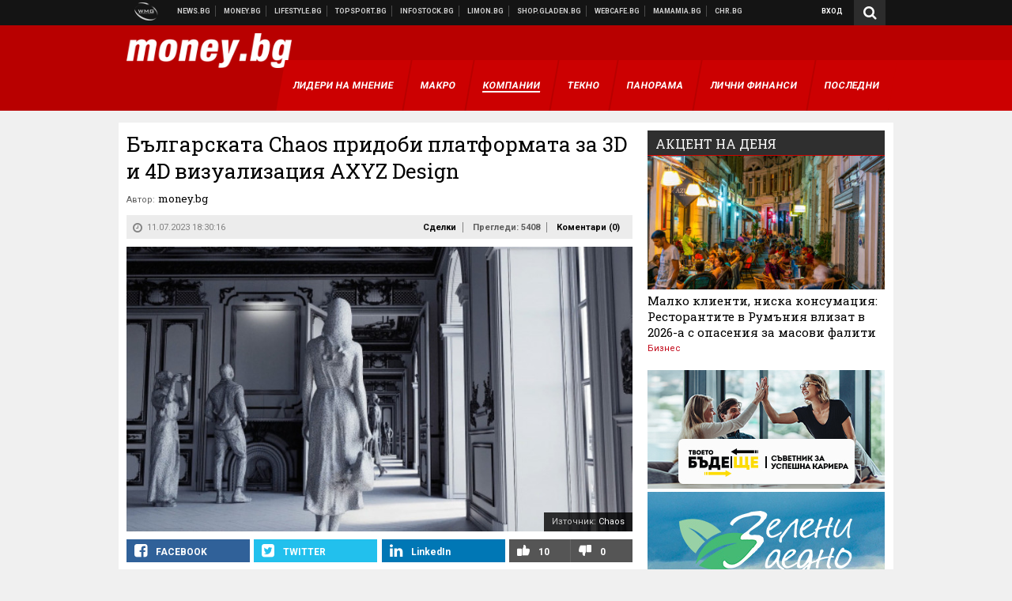

--- FILE ---
content_type: text/html; charset=UTF-8
request_url: https://money.bg/deals/balgarskata-chaos-pridobi-platformata-za-3d-i-4d-vizualizatsiya-axyz-design.html
body_size: 37458
content:
<!DOCTYPE html>
<!--[if lt IE 7 ]><html class="ie ie6 page-article" xmlns="http://www.w3.org/1999/xhtml" lang="bg"> <![endif]-->
<!--[if IE 7 ]><html class="ie ie7 page-article" xmlns="http://www.w3.org/1999/xhtml" lang="bg"> <![endif]-->
<!--[if IE 8 ]><html class="ie ie8 page-article" xmlns="http://www.w3.org/1999/xhtml" lang="bg"> <![endif]-->
<!--[if IE 9 ]><html class="ie ie9 page-article" xmlns="http://www.w3.org/1999/xhtml" lang="bg"> <![endif]-->
<!--[if (gt IE 9)|!(IE)]><!-->
<html class="page-article" xmlns="http://www.w3.org/1999/xhtml" lang="bg">
<!--<![endif]-->
<head>
    <meta charset="utf-8" />
    <meta http-equiv="Content-Type" content="text/html; charset=utf-8" />
    <meta http-equiv="Content-Language" content="bg" />
    <meta name="language" content="bulgarian" />
    <meta name="apple-mobile-web-app-capable" content="yes" />
    <meta name="apple-mobile-web-app-title" content="Money.bg" />
    <meta name="viewport" content="width=device-width, initial-scale=1" />
    <meta name="robots" content="max-snippet:-1, max-image-preview:large, max-video-preview:-1" />
    <meta name="robots" content="index,follow" />
    <meta property="og:site_name" content="Money.bg" />
    <meta property="og:type" content="article" />
    <meta property="fb:app_id" content="916716288383262" />
    <meta property="article:publisher" content="https://www.facebook.com/money.bg" />
    <meta name="theme-color" content="#b80000" />
    <meta name="msapplication-navbutton-color" content="#b80000" />
    <meta name="apple-mobile-web-app-status-bar-style" content="#b80000" />
    <meta name="twitter:card" content="summary_large_image" />
    <meta name="twitter:site" content="@moneybg" />
    <meta property="og:title" content="Българска софтуерна компания придоби водещ разработчик за 3D и 4D  визуализация" />
    <meta name="twitter:title" content="Българска софтуерна компания придоби водещ разработчик за 3D и 4D  визуализация" />
    <meta name="description" content="През 2022 година основаната у нас компания придоби Cylindo" />
    <meta property="og:description" content="През 2022 година основаната у нас компания придоби Cylindo" />
    <meta name="twitter:description" content="През 2022 година основаната у нас компания придоби Cylindo" />
    <meta name="thumbnail" content="https://webnews.bg/uploads/images/69/5769/625769/768x432.jpg?_=1689075321" />
    <meta property="og:image" content="https://webnews.bg/uploads/images/69/5769/625769/768x432.jpg?_=1689075321" />
    <meta name="twitter:image" content="https://webnews.bg/uploads/images/69/5769/625769/768x432.jpg?_=1689075321" />
    <meta property="og:url" content="https://money.bg/deals/balgarskata-chaos-pridobi-platformata-za-3d-i-4d-vizualizatsiya-axyz-design.html" />
    <meta name="keywords" content="платформа, chaos, 3d, визуализация, AXYZ Design" />
    <meta name="news_keywords" content="платформа, chaos, 3d, визуализация, AXYZ Design" />
    <meta property="article:tag" content="платформа, chaos, 3d, визуализация, AXYZ Design" />
    <meta property="article:section" content="Сделки" />
    <meta property="article:published_time" content="2023-07-11T18:30:16+03:00" />
    <meta name="author" content="money.bg" />

<title>Българската Chaos придоби платформата за 3D и 4D визуализация AXYZ Design  - Money.bg</title>

    <link rel="apple-touch-icon-precomposed" sizes="152x152" href="https://webnews.bg/assets/images/icons/money-152.fw.png?_=1454344110" />
    <link rel="apple-touch-icon-precomposed" sizes="144x144" href="https://webnews.bg/assets/images/icons/money-144.fw.png?_=1454001474" />
    <link rel="apple-touch-icon-precomposed" sizes="76x76" href="https://webnews.bg/assets/images/icons/money-76.fw.png?_=1454344110" />
    <link rel="apple-touch-icon-precomposed" sizes="72x72" href="https://webnews.bg/assets/images/icons/money-72.fw.png?_=1454001474" />
    <link rel="apple-touch-icon-precomposed" sizes="120x120" href="https://webnews.bg/assets/images/icons/money-180.fw.png?_=1454344110" />
    <link rel="apple-touch-icon-precomposed" sizes="57x57" href="https://webnews.bg/assets/images/icons/money-57.fw.png?_=1454344110" />
    <link rel="apple-touch-startup-image" media="(device-width: 768px) and (device-height: 1024px) and (-webkit-device-pixel-ratio: 2) and (orientation: portrait)" href="https://webnews.bg/assets/images/splash/money/splash-1536x2008.fw.png?_=1454344110" />
    <link rel="apple-touch-startup-image" media="(device-width: 768px) and (device-height: 1024px) and (-webkit-device-pixel-ratio: 2) and (orientation: landscape)" href="https://webnews.bg/assets/images/splash/money/splash-1496x2048.fw.png?_=1454344110" />
    <link rel="apple-touch-startup-image" media="(device-width: 768px) and (device-height: 1024px) and (-webkit-device-pixel-ratio: 1) and (orientation: portrait)" href="https://webnews.bg/assets/images/splash/money/splash-768x1004.fw.png?_=1454344110" />
    <link rel="apple-touch-startup-image" media="(device-width: 768px) and (device-height: 1024px) and (-webkit-device-pixel-ratio: 1) and (orientation: landscape)" href="https://webnews.bg/assets/images/splash/money/splash-748x1024.fw.png?_=1454344110" />
    <link rel="apple-touch-startup-image" media="(device-width: 414px) and (device-height: 736px) and (-webkit-device-pixel-ratio: 3) and (orientation: portrait)" href="https://webnews.bg/assets/images/splash/money/splash-1242x2148.fw.png?_=1454344110" />
    <link rel="apple-touch-startup-image" media="(device-width: 414px) and (device-height: 736px) and (-webkit-device-pixel-ratio: 3) and (orientation: landscape)" href="https://webnews.bg/assets/images/splash/money/splash-1182x2208.fw.png?_=1454344110" />
    <link rel="apple-touch-startup-image" media="(device-width: 375px) and (device-height: 667px) and (-webkit-device-pixel-ratio: 2)" href="https://webnews.bg/assets/images/splash/money/splash-750x1294.fw.png?_=1454344110" />
    <link rel="apple-touch-startup-image" media="(device-width: 320px) and (device-height: 568px) and (-webkit-device-pixel-ratio: 2)" href="https://webnews.bg/assets/images/splash/money/splash-640x1096.fw.png?_=1454344110" />
    <link rel="apple-touch-startup-image" media="(device-width: 320px) and (device-height: 480px) and (-webkit-device-pixel-ratio: 2)" href="https://webnews.bg/assets/images/splash/money/splash-640x920.fw.png?_=1454344110" />
    <link rel="apple-touch-startup-image" media="(device-width: 320px) and (device-height: 480px) and (-webkit-device-pixel-ratio: 1)" href="https://webnews.bg/assets/images/splash/money/splash-320x460.fw.png?_=1454344110" />
    <link rel="canonical" href="https://money.bg/deals/balgarskata-chaos-pridobi-platformata-za-3d-i-4d-vizualizatsiya-axyz-design.html" />

<!--[if lt IE 9]>
<script>
document.createElement('header');
document.createElement('nav');
document.createElement('section');
document.createElement('article');
document.createElement('aside');
document.createElement('footer');
document.createElement('hgroup');
</script>
<![endif]-->

<![if gt IE 8]>
<link media="all" type="text/css" rel="stylesheet" href="https://fonts.googleapis.com/css?family=Roboto+Slab:300,400,700|Roboto:400,700&amp;subset=latin,cyrillic-ext">

<![endif]>

<link media="all" type="text/css" rel="stylesheet" href="https://webnews.bg/assets/css/all.css?_=1687270371">



    <link media="all" type="text/css" rel="stylesheet" href="https://webnews.bg/assets/css/money.css?_=1634823787">


<link media="all" type="text/css" rel="stylesheet" href="https://webnews.bg/assets/css/ie.css?_=1468308467">

    <link media="all" type="text/css" rel="stylesheet" href="https://webnews.bg/assets/css/ie_money.css?_=1448373263">


<!--[if IE 8]>
<link media="all" type="text/css" rel="stylesheet" href="https://webnews.bg/assets/css/ie-icon-fixes.css?_=1446728988">

<![endif]-->

<script data-schema="Organization" type="application/ld+json">
{"name":"Money.bg","url":"https:\/\/money.bg","logo":"https:\/\/webnews.bg\/assets\/images\/default\/2.png?_=1450109042","sameAs":["https:\/\/www.facebook.com\/money.bg","https:\/\/twitter.com\/moneybg",null,null],"@type":"Organization","@context":"http:\/\/schema.org"}
</script>

<!--[if lt IE 9]>
<script src="https://webnews.bg/assets/js/min/jquery-1.11.3.min.js?_=1449150393"></script>

<![endif]-->

<![if gt IE 8]>
<script src="https://webnews.bg/assets/js/min/jquery-2.1.4.min.js?_=1449150393"></script>

<![endif]>

<!--[if lt IE 8]>
<script src="https://webnews.bg/assets/js/selectivizr-min.js?_=1453125262"></script>

<![endif]-->

    <script type="text/javascript">
        window.WMG = {"site_id":"2","public_url":"https:\/\/webnews.bg","ga":"UA-369263-3","is_live_blog":0,"dfp_tags":{"1":"\/32064080\/moneybg-300x250-1st","2":"\/32064080\/moneybg-300x250-2nd","3":"\/32064080\/moneybg-300x250-3rd","4":"\/32064080\/moneybg-megaboard","5":"\/32064080\/moneybg-1x1-wallpaper","6":"\/32064080\/moneybg-300x250-uc-1st","7":"\/32064080\/moneybg-300x250-uc-2nd","8":"\/32064080\/moneybg-tablet-interstitial","9":"\/32064080\/moneybg-mobile-interstitial","10":"\/32064080\/moneybg-desktop-interstitial","11":"\/32064080\/moneybg-incontent"},"dfp_section":"deals","dfp_article":"a1932474","dfp_sync":true,"dfp_adult":false,"banner_types":{"1":{"type":"DFP","custom":""},"2":{"type":"DFP","custom":""},"3":{"type":"DFP","custom":""},"4":{"type":"DFP","custom":""},"5":{"type":"DFP","custom":""},"6":{"type":"DFP","custom":""},"7":{"type":"DFP","custom":""},"9":{"type":"DFP","custom":""},"8":{"type":"DFP","custom":""},"10":{"type":"DFP","custom":null},"11":{"type":"DFP","custom":null}},"dfp_article_tags":["\u043f\u043b\u0430\u0442\u0444\u043e\u0440\u043c\u0430","chaos","3d","\u0432\u0438\u0437\u0443\u0430\u043b\u0438\u0437\u0430\u0446\u0438\u044f","AXYZ Design"],"dfp_gender":"","dfp_age":"","dfp_location":""};
    </script>

<style>.async-hide { opacity: 0 !important} </style>
<script>(function(a,s,y,n,c,h,i,d,e){s.className+=' '+y;h.start=1*new Date;
        h.end=i=function(){s.className=s.className.replace(RegExp(' ?'+y),'')};
        (a[n]=a[n]||[]).hide=h;setTimeout(function(){i();h.end=null},c);h.timeout=c;
    })(window,document.documentElement,'async-hide','dataLayer',4000,
            {'GTM-59SBZRT':true});</script>
<!-- GOOGLE ANALYTICS START -->
<script>
    (function(i,s,o,g,r,a,m){i['GoogleAnalyticsObject']=r;i[r]=i[r]||function(){
        (i[r].q=i[r].q||[]).push(arguments)},i[r].l=1*new Date();a=s.createElement(o),
            m=s.getElementsByTagName(o)[0];a.async=1;a.src=g;m.parentNode.insertBefore(a,m)
    })(window,document,'script','https://www.google-analytics.com/analytics.js','ga');

    ga('create', window.WMG.ga, 'auto', {'useAmpClientId': true});
    ga('set', 'anonymizeIp', true);
    ga('require', 'GTM-59SBZRT');
    ga('require', 'displayfeatures');
    ga('send', 'pageview');
</script>
<!-- GOOGLE ANALYTICS END -->

    <![if !IE]>
    <link rel="manifest" href="/manifest.json">
    <script src="https://cdn.onesignal.com/sdks/OneSignalSDK.js" async></script>
    <script type="text/javascript">
        var OneSignal = OneSignal || [];

        (function() {
            var $w = $(window);

            OneSignal.push(['init', {"appId":"b64b996d-bfc9-49a2-a912-e2e696f3337e","safari_web_id":"web.onesignal.auto.2bb5f943-5f36-4c5b-98f3-fab8c5252044"}]);

            OneSignal.push(function() {
                OneSignal.showSlidedownPrompt();
            });

            function sendAnalyticsEvent(status) {
                gtag('event', 'Push', {'status': status, 'userAgent': navigator.userAgent});
            }

            function updateStatus() {
                if (!OneSignal.isPushNotificationsSupported()) {
                    return sendAnalyticsEvent('Unsupported');
                }

                OneSignal.isPushNotificationsEnabled(function(flag) {
                    if (!flag) {
                        return sendAnalyticsEvent('No');
                    }

                    OneSignal.getIdsAvailable(function() {
                        sendAnalyticsEvent('Yes');
                    });
                });
            }

            OneSignal.push(function() {
                $w.on(OneSignal.EVENTS.SUBSCRIPTION_CHANGED, updateStatus);
                updateStatus();
            });
        })();
    </script>
    <![endif]>

<script type="text/javascript">
    if ("serviceWorker" in navigator) {
        navigator.serviceWorker.register( "/OneSignalSDKWorker.js?appId=b64b996d-bfc9-49a2-a912-e2e696f3337e" )
            .then(function (registration) { // Registration was successful
                // nothing
            }).catch( function ( err ) { // registration failed :(
                // nothing
            }
        );
    }

    (function() {
        if ('innerWidth' in window) {
            return;
        }

        var $w = $(window);

        function updateInnerWidth() {
            window.innerWidth = $w.innerWidth();
        }

        updateInnerWidth();

        $w.on('resize', updateInnerWidth);
    })();

    if (innerWidth >= 1200) {
        WMG.viewport = 1;
    } else if (innerWidth >= 980) {
        WMG.viewport = 2;
    } else if (innerWidth >= 728) {
        WMG.viewport = 3;
    } else if (innerWidth >= 640) {
        WMG.viewport = 4;
    } else {
        WMG.viewport = 5;
    }
</script>

<![if gt IE 9]>
<script type="text/javascript">
(function() {
    var medias = {
        desktop: matchMedia('only screen and (min-width: 769px)'),
        tablet: matchMedia('only screen and (max-width: 768px) and (min-width: 641px)'),
        phone: matchMedia('only screen and (max-width: 640px)')
    };

    function getMedia() {
        var result = null;

        Object.keys(medias).forEach(function(val) {
            if (!medias[val].matches) {
                return;
            }

            result = val;
        });

        return result;
    }

    function setMedia(newMedia) {
        media = newMedia;
        WMG.device = newMedia;
    }

    var media = null;

    setMedia(getMedia());

    $(window).on('resize', function() {
        var newMedia = getMedia();

        if (newMedia === media) {
            return;
        }

        setMedia(newMedia);
        googletag.pubads().refresh();
        console.log('media', newMedia);
    });
})();
</script>
<![endif]>

    <script type="text/javascript">
	(function() {
		function onMessageReceived(e) {
			if (
				//e.origin !== 'http://tpc.googlesyndication.com' ||
				typeof e.data !== 'object' ||
				typeof e.data.id !== 'string' ||
				e.data.cmd !== 'setStyle' ||
				typeof e.data.params !== 'object'
			) {
				return;
			}

			var frame = document.getElementById(e.data.id);

			if (frame === null) {
				return;
			}

			Object.keys(e.data.params).forEach(function(param) {
				frame.style[param] = e.data.params[param];
			});
		}

		if (window.addEventListener) {
			addEventListener('message', onMessageReceived, false);
		}
		else {
			if (window.attachEvent) {
				attachEvent('onmessage', onMessageReceived);
			}
			else {
				window.onmessage = onMessageReceived;
			}
		}
	})();
</script>
<meta name="msvalidate.01" content="17A3CDDF5136D4FE99B547825818C6EB" />
<meta property="fb:pages" content="161744147182557" />
<meta name="google-site-verification" content="JZuksB89mZ-luWspmFmg_nUoSjuTk-BfztIMExEQ3cU" />
<style>
.article-inner .banners>div>div {
max-height: 600px!important;
}
</style>
<meta property="fb:pages" content="161744147182557" />
<meta property="fb:pages" content="199691440113203" />


<script>
window.dataLayer = window.dataLayer || [];
function gtag(){dataLayer.push(arguments);}
gtag('consent', 'default', {
  'ad_storage': 'denied',
  'ad_user_data': 'denied',
  'ad_personalization': 'denied',
  'analytics_storage': 'denied'
});

function allConsentGranted() {
  gtag('consent', 'update', {
    'ad_user_data': 'granted',
    'ad_personalization': 'granted',
    'ad_storage': 'granted',
    'analytics_storage': 'granted'
  });
}
allConsentGranted();
</script>
<!-- Google Tag Manager -->
<script>(function(w,d,s,l,i){w[l]=w[l]||[];w[l].push({'gtm.start':
new Date().getTime(),event:'gtm.js'});var f=d.getElementsByTagName(s)[0],
j=d.createElement(s),dl=l!='dataLayer'?'&l='+l:'';j.async=true;j.src=
'https://www.googletagmanager.com/gtm.js?id='+i+dl;f.parentNode.insertBefore(j,f);
})(window,document,'script','dataLayer','GTM-WCFPWQS');</script>
<!-- End Google Tag Manager -->
<script>
  window.dataLayer = window.dataLayer || [];
  function gtag(){dataLayer.push(arguments);}
  gtag('config', 'G-9VPQ2TD0HX');
  gtag('config', 'G-M5EJKG28MN');
</script>
<script id="mcjs">!function(c,h,i,m,p){m=c.createElement(h),p=c.getElementsByTagName(h)[0],m.async=1,m.src=i,p.parentNode.insertBefore(m,p)}(document,"script","https://chimpstatic.com/mcjs-connected/js/users/216bf38fe03ed771d4a3a3af8/83cd2734632d58c5d08dd396b.js");</script>
<script src="https://bozacorp.com/wmg.min.js?v=1.0" async></script>
<script>
document.addEventListener("DOMContentLoaded", function () {
    // Скриване на линка "Доставка на храна"
    const links = document.querySelectorAll('.left a');
    links.forEach(link => {
        if (link.textContent.trim() === 'Доставка на храна') {
            link.style.display = 'none';
        }
    });

    // Замяна на линка "Онлайн радио Антена" с "Онлайн магазин Limon.bg"
    links.forEach(link => {
        if (link.textContent.trim() === 'Онлайн радио Антена') {
            link.href = 'https://limon.bg/?utm_source=news.bg&utm_medium=link&utm_campaign=header';
            link.textContent = 'Онлайн магазин Limon.bg';
            link.setAttribute('data-display-text', 'Limon.bg');
        }
    });
});

</script>
<style>
#exchange-rates {display: none;}
</style>



<!-- GEMIUS START -->
<script type="text/javascript">
    <!--//--><![CDATA[//><!--
    var pp_gemius_identifier = 'nGuVTUgVLRj5m6kkncG55uTSTMmF9KvwDetknOFuAHf.c7';
    // lines below shouldn't be edited
    function gemius_pending(i) { window[i] = window[i] || function() {var x = window[i+'_pdata'] = window[i+'_pdata'] || []; x[x.length]=arguments;};};
    gemius_pending('gemius_hit'); gemius_pending('gemius_event'); gemius_pending('pp_gemius_hit'); gemius_pending('pp_gemius_event');
    (function(d,t) {try {var gt=d.createElement(t),s=d.getElementsByTagName(t)[0],l='http'+((location.protocol=='https:')?'s':''); gt.setAttribute('async','async');
        gt.setAttribute('defer','defer'); gt.src=l+'://gabg.hit.gemius.pl/xgemius.js'; s.parentNode.insertBefore(gt,s);} catch (e) {}})(document,'script');
    //--><!]]>
</script>
<!-- GEMIUS END -->

<!-- Begin Cookie EU Law -->
<script type="text/javascript">
    window.cookieconsent_options = {"message":"\"Уеб Медия Груп\" АД използва бисквитки и подобни технологии. Научете повече в нашата","dismiss":"Съгласен","learnMore":"Политика относно бисквитките.","link":"http://images.ibox.bg/2015/07/27/818.pdf","theme":false, "target": '_blank'};
</script>
<!-- End Cookie EU Law -->


<!-- PPID START -->
<script type="text/javascript">
    
    !function(t,e){"object"==typeof exports&&"undefined"!=typeof module?module.exports=e():"function"==typeof define&&define.amd?define(e):(t=t||self).uuidv4=e()}(this,(function(){"use strict";var t="undefined"!=typeof crypto&&crypto.getRandomValues&&crypto.getRandomValues.bind(crypto)||"undefined"!=typeof msCrypto&&"function"==typeof msCrypto.getRandomValues&&msCrypto.getRandomValues.bind(msCrypto),e=new Uint8Array(16);function n(){if(!t)throw new Error("crypto.getRandomValues() not supported. See https://github.com/uuidjs/uuid#getrandomvalues-not-supported");return t(e)}for(var o=[],r=0;r<256;++r)o.push((r+256).toString(16).substr(1));return function(t,e,r){"string"==typeof t&&(e="binary"===t?new Uint8Array(16):null,t=null);var u=(t=t||{}).random||(t.rng||n)();if(u[6]=15&u[6]|64,u[8]=63&u[8]|128,e){for(var i=r||0,d=0;d<16;++d)e[i+d]=u[d];return e}return function(t,e){var n=e||0,r=o;return(r[t[n+0]]+r[t[n+1]]+r[t[n+2]]+r[t[n+3]]+r[t[n+4]]+r[t[n+5]]+r[t[n+6]]+r[t[n+7]]+r[t[n+8]]+r[t[n+9]]+r[t[n+10]]+r[t[n+11]]+r[t[n+12]]+r[t[n+13]]+r[t[n+14]]+r[t[n+15]]).toLowerCase()}(u)}}));

    
    if (localStorage.getItem("dfp_ppid") === null) {
        ppid = (new Date().getTime() / 1000 | 0) + '0000' + uuidv4();

        localStorage.setItem('dfp_ppid', ppid);
    }

    var ppid = localStorage.getItem('dfp_ppid') || null;

</script>
<!-- PPID END -->

<!-- DFP START -->

<script>
    var googletag = googletag || {};
    googletag.cmd = googletag.cmd || [];
</script>

<script async="async" src="https://securepubads.g.doubleclick.net/tag/js/gpt.js"></script>

<script async>googletag.cmd.push(function(){function e(e){var t=JSON.stringify(e).substr(1);return t.substr(0,t.length-1)}function t(t,a,o){if(1===$("#"+a).length){var d=s[t],l=1===d[0]&&1===d[1],p=[WMG.dfp_tags[t]];return l||p.push(d),p.push(a),g("DFP: googletag."+(l?"defineOutOfPageSlot":"defineSlot")+"("+e(p)+").defineSizeMapping("+JSON.stringify(o)+").addService(googletag.pubads());"),l?googletag.defineOutOfPageSlot(WMG.dfp_tags[t],a).defineSizeMapping(o).addService(googletag.pubads()):googletag.defineSlot(WMG.dfp_tags[t],[[1,1]],a).defineSizeMapping(o).addService(googletag.pubads())}}var g=localStorage.getItem("dfp_debug")?console.info.bind(console):function(){},a=function(){var e=$(document.documentElement);return e.hasClass("page-home")?"home":e.hasClass("page-article")?"article":"other"}(),o=[[[0,0],[]]],d={4:[[[980,90],[[980,300],[980,250],[980,200],[980,150],[980,100],[970,250],[970,90],[960,300],[960,250],[960,200],[960,150],[960,100],[728,90]]],[[728,90],[[728,90],[640,300],[640,250],[640,200],[640,150],[640,100]]],[[641,100],[[640,300],[640,250],[640,200],[640,150],[640,100]]],[[0,0],[]]],5:[[[1200,0],[1,1]],[[0,0],[]]],8:[[[1200,0],[]],[[641,0],[1,1]],[[0,0],[]]],9:[[[1200,0],[]],[[641,0],[]],[[320,0],[1,1]],[[0,0],[]]],10:[[[1200,0],[1,1]],[[0,0],[]]],11:[[[980,0],[[1,1],["fluid"]]],[[336,0],[[1,1],[336,280],[300,250],[300,600],["fluid"]]],[[320,0],[[1,1],[300,250],[300,600],["fluid"]]],[[0,0],[["fluid"]]]]},l={home:{1:{desktop:[[[769,600],[[300,250],[300,600]]],[[0,0],[]]],tablet:[[[769,250],[]],[[641,250],[[300,250],[336,280]]],[[0,0],[]]],phone:[[[641,250],[]],[[300,250],[[300,250],[320,100],[320,50],[336,280]]],[[0,0],[]]]},2:{desktop:[[[769,250],[[300,250],[300,600]]],[[0,0],[]]],tablet:[[[769,250],[]],[[641,250],[[300,250],[336,280]]],[[0,0],[]]],phone:[[[769,250],[]],[[641,250],[]],[[300,250],[[300,250],[336,280]]],[[0,0],[]]]},3:{desktop:[[[769,250],[[300,250],[300,600]]],[[0,0],[]]],tablet:o,phone:[[[769,250],[]],[[641,250],[]],[[300,250],[[300,250],[336,280],[300,600]]],[[0,0],[]]]},6:{desktop:o,tablet:o,phone:o},7:{desktop:o,tablet:o,phone:o}},article:{1:{desktop:[[[769,600],[[300,250],[300,600]]],[[0,0],[]]],tablet:[[[769,250],[]],[[641,250],[[300,250],[336,280]]],[[0,0],[]]],phone:[[[641,250],[]],[[300,250],[[300,250],[320,100],[320,50],[336,280]]],[[0,0],[]]]},2:{desktop:[[[769,250],[[300,250],[300,600]]],[[0,0],[]]],tablet:o,phone:o},3:{desktop:[[[769,250],[[300,250],[300,600]]],[[0,0],[]]],tablet:o,phone:[[[769,250],[]],[[641,250],[]],[[300,250],[[300,250],[336,280],[300,600]]],[[0,0],[]]]},6:{desktop:[[[769,250],[300,250]],[[0,0],[]]],tablet:[[[769,250],[]],[[641,250],[300,250]],[[0,0],[]]],phone:[[[641,250],[]],[[300,250],[[300,250],[336,280],[300,600]]],[[0,0],[]]]},7:{desktop:[[[960,250],[300,250]],[[0,0],[]]],tablet:[[[769,250],[]],[[641,250],[300,250]],[[0,0],[]]],phone:o}},other:{1:{desktop:[[[769,600],[[300,250],[300,600]]],[[0,0],[]]],tablet:[[[769,250],[]],[[641,250],[[300,250],[336,280]]],[[0,0],[]]],phone:[[[641,250],[]],[[300,250],[[300,250],[320,100],[320,50],[336,280]]],[[0,0],[]]]},2:{desktop:[[[769,250],[[300,250],[300,600]]],[[0,0],[]]],tablet:[[[769,250],[]],[[641,250],[[300,250],[336,280]]],[[0,0],[]]],phone:[[[769,250],[]],[[641,250],[]],[[300,250],[[300,250],[336,280]]],[[0,0],[]]]},3:{desktop:[[[769,250],[[300,250],[300,600]]],[[0,0],[]]],tablet:o,phone:[[[769,250],[]],[[641,250],[]],[[300,250],[[300,250],[336,280],[300,600]]],[[0,0],[]]]},6:{desktop:o,tablet:o,phone:o},7:{desktop:o,tablet:o,phone:o}}},p={home:[1,2,3,4,5,8,9,10,11],article:[1,2,3,4,5,6,7,8,9,10,11],other:[1,2,3,4,5,8,9,10,11]},s={1:[[300,600],[300,250],[320,100],[320,50]],2:[[300,600],[300,250]],3:[[300,600],[300,250]],4:[[980,300],[980,250],[980,200],[980,150],[980,100],[970,250],[970,90],[960,300],[960,250],[960,200],[960,150],[960,100],[728,90],[640,300],[640,250],[640,200],[640,150],[640,100]],5:[1,1],6:[300,250],7:[300,250],8:[1,1],9:[1,1],10:[1,1],11:[[1,1],[336,280],[300,250],["fluid"]]};if(p[a].forEach(function(e){if("DFP"===WMG.banner_types[e].type){var g=l[a][e];if(g){var o=Object.keys(g);return void o.forEach(function(a){t(e,"gpt-banner-"+e+"-"+a,g[a])})}var p=d[e];p&&t(e,"gpt-banner-"+e,p)}}),WMG.dfp_section&&(g('DFP: googletag.pubads().setTargeting("section", "'+WMG.dfp_section+'")'),googletag.pubads().setTargeting("section",WMG.dfp_section)),WMG.dfp_article&&(g('DFP: googletag.pubads().setTargeting("article", "'+WMG.dfp_article+'")'),googletag.pubads().setTargeting("article",WMG.dfp_article)),WMG.dfp_article_tags&&(g('DFP: googletag.pubads().setTargeting("tags", "['+WMG.dfp_article_tags.join(",")+']")'),googletag.pubads().setTargeting("tags",WMG.dfp_article_tags)),WMG.dfp_gender&&(g('DFP: googletag.pubads().setTargeting("gender", "'+WMG.dfp_gender+'")'),googletag.pubads().setTargeting("gender",WMG.dfp_gender)),WMG.dfp_age&&(g('DFP: googletag.pubads().setTargeting("age", "'+WMG.dfp_age+'")'),googletag.pubads().setTargeting("age",WMG.dfp_age)),WMG.dfp_location&&(g('DFP: googletag.pubads().setTargeting("location", "'+WMG.dfp_location+'")'),googletag.pubads().setTargeting("location",WMG.dfp_location)),WMG.hasOwnProperty("dfp_adult")&&WMG.dfp_adult?(g('DFP: googletag.pubads().setTargeting("adult", "yes")'),googletag.pubads().setTargeting("adult","yes")):(g('DFP: googletag.pubads().setTargeting("adult", "no")'),googletag.pubads().setTargeting("adult","no")),null!==localStorage.getItem("dfp_ppid")){var n=localStorage.getItem("dfp_ppid");g('DFP: googletag.pubads().setPublisherProvidedId("'+n+'")'),googletag.pubads().setPublisherProvidedId(n)}g("DFP: googletag.pubads().setCentering(true)"),googletag.pubads().setCentering(!0),g("DFP: googletag.pubads().collapseEmptyDivs(true)"),googletag.pubads().collapseEmptyDivs(!0),g("DFP: googletag.pubads().enableSingleRequest()"),googletag.pubads().enableSingleRequest(),g("DFP: googletag.enableServices()"),googletag.enableServices()});</script>

<!-- DFP END -->

    <script>
                    gtag('event', 'Tags', {'tag': 'платформа', 'tagslug': 'platforma'});
                    gtag('event', 'Tags', {'tag': 'chaos', 'tagslug': 'chaos'});
                    gtag('event', 'Tags', {'tag': '3d', 'tagslug': '3d-2833'});
                    gtag('event', 'Tags', {'tag': 'визуализация', 'tagslug': 'vizualizatsiya'});
                    gtag('event', 'Tags', {'tag': 'AXYZ Design', 'tagslug': 'axyz-design'});
            </script>
</head>
<body itemscope itemtype="http://schema.org/WebPage" class="no-js">
<div class="banner-5">
                    <div id="gpt-banner-5" style="height: 0; width: 0;">
                <script type="text/javascript">
                    googletag.cmd.push(function () {
                        googletag.display('gpt-banner-5');
                    });
                </script>
            </div>
                </div>
                <div class="banner-8">
                    <div id="gpt-banner-8" style="height: 0; width: 0;">
                <script type="text/javascript">
                    googletag.cmd.push(function () {
                        googletag.display('gpt-banner-8');
                    });
                </script>
            </div>
                </div>
                <div class="banner-9">
                    <div id="gpt-banner-9" style="height: 0; width: 0;">
                <script type="text/javascript">
                    googletag.cmd.push(function () {
                        googletag.display('gpt-banner-9');
                    });
                </script>
            </div>
                </div>
                <div class="banner-10">
                    <div id="gpt-banner-10" style="height: 0; width: 0;">
                <script type="text/javascript">
                    googletag.cmd.push(function () {
                        googletag.display('gpt-banner-10');
                    });
                </script>
            </div>
                </div>
        <!-- Google Tag Manager (noscript) -->
<noscript><iframe src="https://www.googletagmanager.com/ns.html?id=GTM-WCFPWQS"
height="0" width="0" style="display:none;visibility:hidden"></iframe></noscript>
<!-- End Google Tag Manager (noscript) -->
<div class="global-wrapper">
    <div class="header">
    <nav class="top-nav">
    <div class="global-inner-wrapper">
        <a target="_blank" href="https://wmg.bg?utm_source=money.bg&amp;utm_medium=link&amp;utm_campaign=header'">
                            <img src="https://webnews.bg/assets/images/logo_wmg.png?_=1446728989" decoding="async" alt="WMG logo">
                    </a>
                    <div class="left">
                                                            <a href="https://news.bg?utm_source=money.bg&amp;utm_medium=link&amp;utm_campaign=header" data-display-text="News.bg" target="_blank">Новини</a>
                                                                                <a href="https://money.bg" data-display-text="Money.bg">Бизнес новини</a>
                                                                                <a href="https://lifestyle.bg?utm_source=money.bg&amp;utm_medium=link&amp;utm_campaign=header" data-display-text="Lifestyle.bg" target="_blank">Клюки</a>
                                                                                <a href="https://topsport.bg?utm_source=money.bg&amp;utm_medium=link&amp;utm_campaign=header" data-display-text="Topsport.bg" target="_blank">Спортни новини</a>
                                                                                <a href="https://gladen.bg?utm_source=money.bg&amp;utm_medium=link&amp;utm_campaign=header" data-display-text="Gladen.bg" target="_blank">Доставка на храна</a>
                                    
                <a href="https://infostock.bg/?utm_source=money.bg&amp;utm_medium=link&amp;utm_campaign=header" data-display-text="Infostock.bg" target="_blank">Българска фондова борса</a>

                                    <a href="https://radioantena.bg/?utm_source=money.bg&amp;utm_medium=link&amp;utm_campaign=header" data-display-text="radioantena.bg" target="_blank">Онлайн радио Антена</a>

                    <a href="https://shop.gladen.bg/?utm_source=money.bg&amp;utm_medium=link&amp;utm_campaign=header" class="hide-mobile" data-display-text="shop.gladen.bg" target="_blank">Онлайн хранителен магазин</a>

                    <a href="https://webcafe.bg/?utm_source=money.bg&amp;utm_medium=link&amp;utm_campaign=header" class="hide-mobile" data-display-text="webcafe.bg" target="_blank">Webcafe.bg</a>

                    <a href="https://mamamia.bg/?utm_source=money.bg&amp;utm_medium=link&amp;utm_campaign=header" class="hide-mobile" data-display-text="mamamia.bg" target="_blank">Mamamia.bg</a>

                    <a href="https://chr.bg/?utm_source=money.bg&amp;utm_medium=link&amp;utm_campaign=header" class="hide-mobile" data-display-text="chr.bg" target="_blank">Chr.bg</a>
                            </div>
                            <div class="right">
            <a href="https://my.news.bg/login?target_url=https://money.bg/deals/balgarskata-chaos-pridobi-platformata-za-3d-i-4d-vizualizatsiya-axyz-design.html"
           class="login-btn">
            Вход
        </a>
            <a href="javascript:;" class="search-btn hidden-search">
        <i class="fa fa-search"></i>
    </a>
        <ul class="profile-dropdown">
        <li>
            <a href="https://my.news.bg/feed">
                Поток
            </a>
        </li>
        <li>
            <a href="https://my.news.bg/profile">
                Профил
            </a>
        </li>
        <li class="logout-btn">
            <a href="https://my.news.bg/logout?target_url=https://money.bg/deals/balgarskata-chaos-pridobi-platformata-za-3d-i-4d-vizualizatsiya-axyz-design.html">
                Изход
            </a>
        </li>
    </ul>
</div>            </div>
</nav>
    <nav class="bottom-nav">
    <div class="global-inner-wrapper">
        <input type="checkbox" id="responsive-menu">
        <label id="responsive-menu-button" for="responsive-menu"></label>
        <div class="logo-wrapper">
            <a href="https://money.bg">
                                    <img src="https://webnews.bg/assets/images/logo-moneybg-lg-white.png?_=1446728989" decoding="async" alt="Бизнес, икономически и финансови новини от България и света">
                            </a>
        </div>
        <div id="navigation">
            <nav>
                <ul class="navigation">
                    <li class="mobile_login_and_profile">
                                                    <a href="https://my.news.bg/login?target_url=https://money.bg/deals/balgarskata-chaos-pridobi-platformata-za-3d-i-4d-vizualizatsiya-axyz-design.html"
                                class="login-btn">
                                Вход
                            </a>
                                            </li>
                    <li >
<a href="https://money.bg/lideri-na-mnenie" >
    <span>Лидери на мнение</span>
</a>
</li>
<li >
<a href="https://money.bg/macro" >
    <span>Макро</span>
</a>
</li>
<li class=" active  " >
<a href="https://money.bg/companies" >
    <span>Компании</span>
</a>
</li>
<li >
<a href="https://money.bg/techno" >
    <span>ТеКно</span>
</a>
</li>
<li >
<a href="https://money.bg/panorama" >
    <span>Панорама</span>
</a>
</li>
<li >
<a href="https://money.bg/personal-finance" >
    <span>Лични финанси</span>
</a>
</li>
<li >
<a href="https://money.bg/latest" >
    <span>Последни</span>
</a>
</li>
                </ul>
            </nav>
        </div>
    </div>
</nav>
    <div class="search-input closed" > <!-- SEARCH START -->
        <div class="global-inner-wrapper">
            <form method="GET" action="https://money.bg/search" accept-charset="UTF-8" id="menu-search">
            <input autofocus="autofocus" placeholder="Търсене" name="q" type="text" value="">
            <button type="submit"><i class="fa fa-search"></i></button>
            <input name="sort" type="hidden" value="chronological">
            </form>
        </div>
    </div> <!-- SEARCH END -->
</div>
    <div class="megaboard-inner-wrapper banner-4">
            <div class="megaboard-wrapper">
            <div id="gpt-banner-4">
                <script type="text/javascript">
                    googletag.cmd.push(function () {
                        googletag.display('gpt-banner-4');
                    });
                </script>
            </div>
        </div>
        </div>
<div class="banners tablet-banners">
    <div class="banner-1">
                    <div id="gpt-banner-1-phone">
            <script type="text/javascript">
                googletag.cmd.push(function () {
                    googletag.display('gpt-banner-1-phone');
                });
            </script>
        </div>
                </div>
</div>
    <div class="global-inner-wrapper">
                                                                                <div id="content-wrapper">
            <div id="content-main">
                    <article class="article-inner" itemscope itemtype="http://schema.org/NewsArticle">
        <meta itemscope itemprop="mainEntityOfPage" itemType="https://schema.org/WebPage" itemid="https://money.bg/deals/balgarskata-chaos-pridobi-platformata-za-3d-i-4d-vizualizatsiya-axyz-design.html"/>
        <div itemprop="publisher" itemscope itemtype="https://schema.org/Organization">
            <meta itemprop="name" content="Money.bg">
            <link itemprop="sameAs" content="https://money.bg">
            <div itemprop="logo" itemscope itemtype="https://schema.org/ImageObject">
                <meta itemprop="url" content="https://webnews.bg/assets/images/default/2.png?_=1450109042">
                <meta itemprop="width" content="1920">
                <meta itemprop="height" content="1080">
            </div>
        </div>

        <header>
    <h1 itemprop="headline">Българската Chaos придоби платформата за 3D и 4D визуализация AXYZ Design </h1>
    <meta itemprop="alternativeHeadline" content="Българска софтуерна компания придоби водещ разработчик за 3D и 4D  визуализация" />
    <meta itemprop="description" content="През 2022 година основаната у нас компания придоби Cylindo" />
            <div class="author">
                        <p>Автор:</p>
            <a href="https://money.bg/author/money-bg"
                class="author-name" itemprop="author" itemscope itemtype="https://schema.org/Person">
                <span itemprop="name">money.bg</span>
            </a>
        </div>
        <div class="article-info">
        <p class="time" itemprop="datePublished"
           content="2023-07-11T18:30:16+03:00">
            11.07.2023 18:30:16
        </p>
                <div class="right">
                        <a href="https://money.bg/deals" class="section">Сделки</a>
            <meta itemprop="articleSection" content="Сделки">
            <p>Прегледи: 5408</p>
            <a class="comments" href="#comment-section">
                Коментари (<span itemprop="commentCount" class="comments_count">0</span>)
            </a>
        </div>
    </div>
</header>
                <div class="img-or-video img-gallery">
                        <div class="img-wrapper"><div class="img" itemprop="image" itemscope itemtype="https://schema.org/ImageObject">
                <img src="https://webnews.bg/uploads/images/69/5769/625769/768x432.jpg?_=1689075321" class="thumb" decoding="async" alt="Българска софтуерна компания придоби водещ разработчик за 3D и 4D  визуализация">
        <meta itemprop="url" content="https://webnews.bg/uploads/images/69/5769/625769/768x432.jpg?_=1689075321">
        <meta itemprop="width" content="768">
        <meta itemprop="height" content="432">
                <div class="source-ribbon">
            <p>Източник: <span>Chaos</span></p>
        </div>
    </div></div>
            
    
    </div>
                <div class="social-links">
    <div class="btn">
        <a href="https://www.facebook.com/dialog/share?app_id=916716288383262&amp;display=page&amp;href=https://money.bg/deals/balgarskata-chaos-pridobi-platformata-za-3d-i-4d-vizualizatsiya-axyz-design.html&amp;redirect_uri=https://money.bg/deals/balgarskata-chaos-pridobi-platformata-za-3d-i-4d-vizualizatsiya-axyz-design.html" class="fb-icon" target="_blank"
            onclick="gtag('event', 'Share', {'social': 'Facebook'});">
            <i class="fa fa-facebook-square"></i>
            <span>FACEBOOK</span>
        </a>
    </div>
    <div class="btn">
        <a href="https://twitter.com/share?url=https://money.bg/deals/balgarskata-chaos-pridobi-platformata-za-3d-i-4d-vizualizatsiya-axyz-design.html&amp;text=Българска софтуерна компания придоби водещ разработчик за 3D и 4D  визуализация&amp;via=moneybg" class="twitter-icon" target="_blank"
           onclick="gtag('event', 'Share', {'social': 'Twitter'});">
            <i class="fa fa-twitter-square"></i>
            <span>TWITTER</span>
        </a>
    </div>
    <div class="btn">
        <a href="https://www.linkedin.com/shareArticle?mini=true&amp;url=https%3A%2F%2Fmoney.bg%2Fdeals%2Fbalgarskata-chaos-pridobi-platformata-za-3d-i-4d-vizualizatsiya-axyz-design.html&amp;title=%D0%91%D1%8A%D0%BB%D0%B3%D0%B0%D1%80%D1%81%D0%BA%D0%B0+%D1%81%D0%BE%D1%84%D1%82%D1%83%D0%B5%D1%80%D0%BD%D0%B0+%D0%BA%D0%BE%D0%BC%D0%BF%D0%B0%D0%BD%D0%B8%D1%8F+%D0%BF%D1%80%D0%B8%D0%B4%D0%BE%D0%B1%D0%B8+%D0%B2%D0%BE%D0%B4%D0%B5%D1%89+%D1%80%D0%B0%D0%B7%D1%80%D0%B0%D0%B1%D0%BE%D1%82%D1%87%D0%B8%D0%BA+%D0%B7%D0%B0+3D+%D0%B8+4D++%D0%B2%D0%B8%D0%B7%D1%83%D0%B0%D0%BB%D0%B8%D0%B7%D0%B0%D1%86%D0%B8%D1%8F&amp;summary=%D0%9F%D1%80%D0%B5%D0%B7+2022+%D0%B3%D0%BE%D0%B4%D0%B8%D0%BD%D0%B0+%D0%BE%D1%81%D0%BD%D0%BE%D0%B2%D0%B0%D0%BD%D0%B0%D1%82%D0%B0+%D1%83+%D0%BD%D0%B0%D1%81+%D0%BA%D0%BE%D0%BC%D0%BF%D0%B0%D0%BD%D0%B8%D1%8F+%D0%BF%D1%80%D0%B8%D0%B4%D0%BE%D0%B1%D0%B8+Cylindo&amp;source=Money.bg" class="linkedin-icon" target="_blank"
            onclick="gtag('event', 'Share', {'social': 'LinkedIn'});">
            <i class="fa fa-linkedin"></i>
            <span>LinkedIn</span>
        </a>
    </div>
        <div class="btn rate" data-url="https://money.bg/rate"
                itemprop="aggregateRating"
        itemscope
        itemtype="http://schema.org/AggregateRating"
            >
        <a href="javascript:"
           data-article-id="1932474"
           data-rating="5"
           class="upvote-icon"><i></i>
                <span>10</span>
        </a>
        <a href="javascript:"
           data-article-id="1932474"
           data-rating="1"
           class="downvote-icon"><i></i>
                <span>0</span>
        </a>
                <meta itemprop="bestRating" content="5" />
        <meta itemprop="ratingValue" content="5" />
        <meta itemprop="ratingCount" content="10" />
            </div>
    </div>

        <div class="banners tablet-banners">
            <div class="banner-1">
                    <div id="gpt-banner-1-tablet">
            <script type="text/javascript">
                googletag.cmd.push(function () {
                    googletag.display('gpt-banner-1-tablet');
                });
            </script>
        </div>
                </div>
        </div>

                <div class="article-text" itemprop="articleBody">
            <p>Софтуерната компания Chaos обяви придобиването на водещия разработчик на софтуер за 3D и 4D анимация на фигури и групи от хора за архитектурната визуализация - AXYZ design. С този бизнес ход основаната у нас компания продължава да разширява екосистемата си от технологии за визуализация.</p>
<p>Припомняме, че през 2022 година основаната в края на 90-те години в България компания Chaos се сля с базираната в Германия Enscape и придоби Cylindo.&nbsp;</p>
<div id="gpt-banner-11">
            <script type="text/javascript">
                googletag.cmd.push(function () {
                    googletag.display('gpt-banner-11');
                });
            </script>
        </div>
    <p>Днес Chaos е най-голямата глобална компания за 3D визуализация с централа в Карлсруе, Германия, като има над 700 служители в офиси в България, Германия, Чехия, Северна Македония, Дания, Великобритания, САЩ, Южна Корея и Япония.</p>
<div class="reference-article">
                <a href="https://money.bg/deals/balgarska-softuerna-kompaniyata-pridobiva-platforma-za-3d-kompyutarna-vizualizatsiya.html" class="topic">
                    <div class="md-thumb"><img src="https://webnews.bg/uploads/images/75/9775/569775/160x90.jpg?_=1649330726" class="thumb" decoding="async" alt="Chaos придобива голяма платформа за 3D компютърна визуализация"><div class="small-ribbon"></div>
                    </div>
                    <p class="title">Българска софтуерна компания придобива голяма платформа за 3D компютърна визуализация</p>
                    <p class="inner-content-paragraph">Cylindo ще продължи да функционира като независима марка в тясно сътрудничество с екипа на Chaos</p>
                </a>
            </div>
<p>Продуктите на Chaos се използват в реално време, като портфолиото на компанията включва фотореалистични компютърни изображения и библиотеки с готови 3D модели, използвани от дизайнери и архитекти в цял свят.</p>
<p>Основното продуктово портфолио на компанията включва V-Ray, софтуер за фотореалистична визуализация, удостоен с награда от Американската филмова академия и с технологична награда "Еми"; Enscape, висококачествен плъгин за визуализация в реално време и виртуална реалност в архитектурата; Corona, високоефективен фотореалистичен софтуер за 3D изображения; Cylindo, 3D платформа за търговска визуализация на мебелни продукти.</p>
<p>AXYZ design е италианска компания, специализирана в създаването на висококачествени 3D модели на хора за използване в различни индустрии, включително архитектура, игри и анимация.</p>
<p>Софтуерът anima 5, разработван от AXYZ, осигурява възможно най-бързо включване на движещи се 3D/4D човешки фигури в архитектурните визуализации. Той се използва от водещи архитектурни студиа като HOK и Gensler.</p>
<p>Anima разполага с над 2500 сканирани фигури, с които дизайнерите могат да обогатят сцените, по които работят.</p>
<div class="reference-article">
                <a href="https://money.bg/deals/balgarskata-chaos-se-sliva-s-enscape-za-da-sazdade-svetoven-lider-v-3d-vizualizatsiite.html" class="topic">
                    <div class="md-thumb"><img src="https://webnews.bg/uploads/images/90/9890/279890/160x90.jpg?_=1487772399" class="thumb" decoding="async" alt="Българската Chaos се слива с Enscape, за да създаде световен лидер в 3D визуализациите"><div class="small-ribbon"></div>
                    </div>
                    <p class="title">Българската компания с "Оскар" се слива с конкурент и създава световен лидер в 3D визуализациите</p>
                    <p class="inner-content-paragraph">Продуктът ѝ се използва в над 160 киноленти, но основният ѝ фокус е друга индустрия</p>
                </a>
            </div>
                    </div>
                <div class="social-links">
    <div class="btn">
        <a href="https://www.facebook.com/dialog/share?app_id=916716288383262&amp;display=page&amp;href=https://money.bg/deals/balgarskata-chaos-pridobi-platformata-za-3d-i-4d-vizualizatsiya-axyz-design.html&amp;redirect_uri=https://money.bg/deals/balgarskata-chaos-pridobi-platformata-za-3d-i-4d-vizualizatsiya-axyz-design.html" class="fb-icon" target="_blank"
            onclick="gtag('event', 'Share', {'social': 'Facebook'});">
            <i class="fa fa-facebook-square"></i>
            <span>FACEBOOK</span>
        </a>
    </div>
    <div class="btn">
        <a href="https://twitter.com/share?url=https://money.bg/deals/balgarskata-chaos-pridobi-platformata-za-3d-i-4d-vizualizatsiya-axyz-design.html&amp;text=Българска софтуерна компания придоби водещ разработчик за 3D и 4D  визуализация&amp;via=moneybg" class="twitter-icon" target="_blank"
           onclick="gtag('event', 'Share', {'social': 'Twitter'});">
            <i class="fa fa-twitter-square"></i>
            <span>TWITTER</span>
        </a>
    </div>
    <div class="btn">
        <a href="https://www.linkedin.com/shareArticle?mini=true&amp;url=https%3A%2F%2Fmoney.bg%2Fdeals%2Fbalgarskata-chaos-pridobi-platformata-za-3d-i-4d-vizualizatsiya-axyz-design.html&amp;title=%D0%91%D1%8A%D0%BB%D0%B3%D0%B0%D1%80%D1%81%D0%BA%D0%B0+%D1%81%D0%BE%D1%84%D1%82%D1%83%D0%B5%D1%80%D0%BD%D0%B0+%D0%BA%D0%BE%D0%BC%D0%BF%D0%B0%D0%BD%D0%B8%D1%8F+%D0%BF%D1%80%D0%B8%D0%B4%D0%BE%D0%B1%D0%B8+%D0%B2%D0%BE%D0%B4%D0%B5%D1%89+%D1%80%D0%B0%D0%B7%D1%80%D0%B0%D0%B1%D0%BE%D1%82%D1%87%D0%B8%D0%BA+%D0%B7%D0%B0+3D+%D0%B8+4D++%D0%B2%D0%B8%D0%B7%D1%83%D0%B0%D0%BB%D0%B8%D0%B7%D0%B0%D1%86%D0%B8%D1%8F&amp;summary=%D0%9F%D1%80%D0%B5%D0%B7+2022+%D0%B3%D0%BE%D0%B4%D0%B8%D0%BD%D0%B0+%D0%BE%D1%81%D0%BD%D0%BE%D0%B2%D0%B0%D0%BD%D0%B0%D1%82%D0%B0+%D1%83+%D0%BD%D0%B0%D1%81+%D0%BA%D0%BE%D0%BC%D0%BF%D0%B0%D0%BD%D0%B8%D1%8F+%D0%BF%D1%80%D0%B8%D0%B4%D0%BE%D0%B1%D0%B8+Cylindo&amp;source=Money.bg" class="linkedin-icon" target="_blank"
            onclick="gtag('event', 'Share', {'social': 'LinkedIn'});">
            <i class="fa fa-linkedin"></i>
            <span>LinkedIn</span>
        </a>
    </div>
        <div class="btn rate" data-url="https://money.bg/rate"
            >
        <a href="javascript:"
           data-article-id="1932474"
           data-rating="5"
           class="upvote-icon"><i></i>
                <span>10</span>
        </a>
        <a href="javascript:"
           data-article-id="1932474"
           data-rating="1"
           class="downvote-icon"><i></i>
                <span>0</span>
        </a>
            </div>
    </div>
                                
                    <ul class="tags" itemprop="keywords">
            <li><a href="https://money.bg/about/platforma">платформа</a>,</li>
            <li><a href="https://money.bg/about/chaos">chaos</a>,</li>
            <li><a href="https://money.bg/about/3d-2833">3d</a>,</li>
            <li><a href="https://money.bg/about/vizualizatsiya">визуализация</a>,</li>
            <li><a href="https://money.bg/about/axyz-design">AXYZ Design</a></li>
    </ul>                        <div class="banners">
            <div class="banner-6">
                    <div id="gpt-banner-6-desktop">
            <script type="text/javascript">
                googletag.cmd.push(function () {
                    googletag.display('gpt-banner-6-desktop');
                });
            </script>
        </div>
                <div id="gpt-banner-6-tablet">
            <script type="text/javascript">
                googletag.cmd.push(function () {
                    googletag.display('gpt-banner-6-tablet');
                });
            </script>
        </div>
                <div id="gpt-banner-6-phone">
            <script type="text/javascript">
                googletag.cmd.push(function () {
                    googletag.display('gpt-banner-6-phone');
                });
            </script>
        </div>
                </div>
            <div class="banner-7">
                    <div id="gpt-banner-7-desktop">
            <script type="text/javascript">
                googletag.cmd.push(function () {
                    googletag.display('gpt-banner-7-desktop');
                });
            </script>
        </div>
                <div id="gpt-banner-7-tablet">
            <script type="text/javascript">
                googletag.cmd.push(function () {
                    googletag.display('gpt-banner-7-tablet');
                });
            </script>
        </div>
                </div>
        </div>
          <style>
        .play-button-exclusive {
            position: absolute;
            top: 50%;
            left: 50%;
            transform: translate(-50%, -50%);
            width: 48px;
            height: 48px;
            background: red; /* Set the background color to red */
            border-radius: 50%;
            display: flex;
            align-items: center;
            justify-content: center;
            color: white;
            font-size: 24px;
            cursor: pointer;
        }
        .play-button-exclusive::before {
            content: "▶";
            font-family: Arial, sans-serif;
        }
    </style>
<div class="editors-choice">
    <div class="header-main-lined">
        <h2>ЕКСКЛУЗИВНО ВИДЕО</h2>
        <div class="line"></div>
        <div class="custom-pager"></div>
    </div>
    <div class="topics" id="syndicated-video"></div>
</div>
<script>
    // Define the callback function in the global scope
    function callback(data) {
        const container = document.getElementById('syndicated-video');

        // Limit entries to 6
        const limitedData = data.slice(0, 6);

        limitedData.forEach(item => {
            const topicElement = document.createElement('div');
            topicElement.className = 'topic';
            topicElement.innerHTML = `
                <a href="${item.link}?utm_source=money.bg&utm_medium=article&utm_campaign=incontent" class="ec-thumb" target="_blank" style="position: relative; display: block;">
                    <img src="${item.media.thumbnail.url}" class="thumb" decoding="async" alt="${item.title}">
                    <div class="play-button-exclusive"></div>
                </a>
                <h2>
                    <a href="${item.link}?utm_source=money.bg&utm_medium=article&utm_campaign=incontent" class="title" target="_blank">${item.title}</a>
                </h2>
            `;
            container.appendChild(topicElement);
        });
    }

    // Ensure the callback function is defined before appending the script
    document.addEventListener('DOMContentLoaded', function () {
        const script = document.createElement('script');

        // Get the current date in YYYY-MM-DD format
        const today = new Date().toISOString().split('T')[0];

        // Append the date as a query parameter
        script.src = `https://vivo.bg/youtube/money-api.php?callback=callback&date=${today}`;

        document.body.appendChild(script);
    });
</script>
<!--viber start -->
 <style>
    .custom-rectangle {
      display: flex;
      justify-content: center;
      align-items: center;
      width: 100%;
      height: 80px; 
      border: 1px solid #ccc;
      transition: border 0.2s; 
    }

    .custom-rectangle:hover {
      border: 5px solid #b80000;
    }

    .custom-rectangle svg {
      height: 60px;
      fill: #7360f2;
      margin-right: 10px; 
    }

    .custom-rectangle p {
      margin: 0;
      margin-left: 10px;
    }

    .custom-rectangle a {
      text-decoration: none;
      color: inherit;
      display: flex;
      align-items: center;
      padding: 10px;
      border-radius: 10px;
    }
  </style>
 <div class="custom-rectangle">
    <a href="https://m.me/j/AbZ8DbN_7HlaL598/" target="_blank">
<svg xmlns="http://www.w3.org/2000/svg" viewBox="0 0 800 800"><radialGradient id="a" cx="101.9" cy="809" r="1.1" gradientTransform="matrix(800 0 0 -800 -81386 648000)" gradientUnits="userSpaceOnUse" height="60"><stop offset="0" style="stop-color:#09f"/><stop offset=".6" style="stop-color:#a033ff"/><stop offset=".9" style="stop-color:#ff5280"/><stop offset="1" style="stop-color:#ff7061"/></radialGradient><path fill="url(#a)" d="M400 0C174.7 0 0 165.1 0 388c0 116.6 47.8 217.4 125.6 287 6.5 5.8 10.5 14 10.7 22.8l2.2 71.2a32 32 0 0 0 44.9 28.3l79.4-35c6.7-3 14.3-3.5 21.4-1.6 36.5 10 75.3 15.4 115.8 15.4 225.3 0 400-165.1 400-388S625.3 0 400 0z"/><path fill="#FFF" d="m159.8 501.5 117.5-186.4a60 60 0 0 1 86.8-16l93.5 70.1a24 24 0 0 0 28.9-.1l126.2-95.8c16.8-12.8 38.8 7.4 27.6 25.3L522.7 484.9a60 60 0 0 1-86.8 16l-93.5-70.1a24 24 0 0 0-28.9.1l-126.2 95.8c-16.8 12.8-38.8-7.3-27.5-25.2z"/>
</svg>
      <p>
        <strong>Станете част от Money.bg</strong>
      </p>
    </a>
  </div>
<!--viber end -->
<p></p>         <div class="editors-choice">
        <div class="header-main-lined">
            <h2>Още по темата</h2>
            <div class="line"></div>
            <div class="custom-pager"></div>
        </div>
        <div class="topics">
                                                <div class="topic">
                        <a  href="https://money.bg/deals/osnovanata-v-balgariya-chaos-pridobi-razrabotchik-na-ai-arhitekturen-softuer.html" class="ec-thumb">
                            <img src="https://webnews.bg/uploads/images/06/4506/704506/240x135.jpg?_=1739979043" class="thumb" decoding="async" alt="Основаната в България Chaos придоби разработчик на AI архитектурен софтуер">

                            <span class="related-article-date">
                                19.02.2025
                            </span>
                        </a>
                        <h2>
                            <a href="https://money.bg/deals/osnovanata-v-balgariya-chaos-pridobi-razrabotchik-na-ai-arhitekturen-softuer.html" class="title">Основаната в България Chaos придоби разработчик на AI архитектурен софтуер</a>
                        </h2>
                    </div>
                                                                <div class="topic">
                        <a  href="https://money.bg/deals/mfg-pridobi-luksozniya-hotel-zornitza-family-estate-ot-kancho-stoychev.html" class="ec-thumb">
                            <img src="https://webnews.bg/uploads/images/71/7071/747071/240x135.jpg?_=1767793677" class="thumb" decoding="async" alt="MFG придоби луксозния хотел Zornitza Family Estate от Кънчо Стойчев">

                            <span class="related-article-date">
                                07.01.2026
                            </span>
                        </a>
                        <h2>
                            <a href="https://money.bg/deals/mfg-pridobi-luksozniya-hotel-zornitza-family-estate-ot-kancho-stoychev.html" class="title">MFG придоби луксозния хотел Zornitza Family Estate от Кънчо Стойчев</a>
                        </h2>
                    </div>
                                                                <div class="topic">
                        <a  href="https://money.bg/investments/okonchatelno-metinvest-na-rinat-ahmetov-pridobi-trabniya-zavod-na-arcelormittal-v-yash.html" class="ec-thumb">
                            <img src="https://webnews.bg/uploads/images/64/0064/380064/240x135.jpg?_=1537879396" class="thumb" decoding="async" alt="Окончателно: Най-богатият украинец купи първи завод в Румъния, ще го използва за възстановяването на родината">

                            <span class="related-article-date">
                                18.12.2025
                            </span>
                        </a>
                        <h2>
                            <a href="https://money.bg/investments/okonchatelno-metinvest-na-rinat-ahmetov-pridobi-trabniya-zavod-na-arcelormittal-v-yash.html" class="title">Окончателно: Най-богатият украинец купи първи завод в Румъния, ще го използва за възстановяването на родината</a>
                        </h2>
                    </div>
                                                                <div class="topic">
                        <a  href="https://money.bg/deals/biznes-invaziya-v-latinska-amerika-osnovanata-u-nas-kripto-kompaniya-nexo-kupuva-arzhentinskata-buenbit.html" class="ec-thumb">
                            <img src="https://webnews.bg/uploads/images/17/3117/603117/240x135.jpg?_=1674167140" class="thumb" decoding="async" alt="Бизнес инвазия в Латинска Америка. Основаната у нас крипто компания Nexo купува аржентинската Buenbit">

                            <span class="related-article-date">
                                12.12.2025
                            </span>
                        </a>
                        <h2>
                            <a href="https://money.bg/deals/biznes-invaziya-v-latinska-amerika-osnovanata-u-nas-kripto-kompaniya-nexo-kupuva-arzhentinskata-buenbit.html" class="title">Бизнес инвазия в Латинска Америка. Основаната у нас крипто компания Nexo купува аржентинската Buenbit</a>
                        </h2>
                    </div>
                                                                <div class="topic">
                        <a  href="https://money.bg/business/balgarskata-hydrogenera-shte-dostavya-vodorodna-sistema-za-volkswagen.html" class="ec-thumb">
                            <img src="https://webnews.bg/uploads/images/97/1597/721597/240x135.jpg?_=1750848279" class="thumb" decoding="async" alt="Разработчик на водородни технологии от България сключи сделка с  Volkswagen">

                            <span class="related-article-date">
                                11.12.2025
                            </span>
                        </a>
                        <h2>
                            <a href="https://money.bg/business/balgarskata-hydrogenera-shte-dostavya-vodorodna-sistema-za-volkswagen.html" class="title">Разработчик на водородни технологии от България сключи сделка с  Volkswagen</a>
                        </h2>
                    </div>
                                                                <div class="topic">
                        <a  href="https://money.bg/inovations/mita-i-voyni-zashto-nay-nakraya-3d-printiraneto-pravi-industrialna-revolyutsiya.html" class="ec-thumb">
                            <img src="https://webnews.bg/uploads/images/88/0888/710888/240x135.jpg?_=1743778700" class="thumb" decoding="async" alt="Мита и войни: Защо най-накрая 3D принтирането прави индустриална революция">

                            <span class="related-article-date">
                                06.04.2025
                            </span>
                        </a>
                        <h2>
                            <a href="https://money.bg/inovations/mita-i-voyni-zashto-nay-nakraya-3d-printiraneto-pravi-industrialna-revolyutsiya.html" class="title">Мита и войни: Защо най-накрая 3D принтирането прави индустриална революция</a>
                        </h2>
                    </div>
                                                                <div class="topic">
                        <a  href="https://money.bg/business/ecomaat-balgarskata-kompaniya-za-luksozna-kozmetika-koyato-stana-pazaren-lider-v-aziya.html" class="ec-thumb">
                            <img src="https://webnews.bg/uploads/images/14/0614/740614/240x135.jpg?_=1763106462" class="thumb" decoding="async" alt="Българската компания за луксозна козметика с производство в село Мирково, която стана пазарен лидер в Азия">

                            <span class="related-article-date">
                                14.11.2025
                            </span>
                        </a>
                        <h2>
                            <a href="https://money.bg/business/ecomaat-balgarskata-kompaniya-za-luksozna-kozmetika-koyato-stana-pazaren-lider-v-aziya.html" class="title">Българската компания за луксозна козметика с производство в село Мирково, която стана пазарен лидер в Азия</a>
                        </h2>
                    </div>
                                                                <div class="topic">
                        <a  href="https://money.bg/business/love-2-design-kompaniyata-koyato-sazdava-dizayn-na-svetovno-nivo-v-rodniya-shumen.html" class="ec-thumb">
                            <img src="https://webnews.bg/uploads/images/90/0790/730790/240x135.jpg?_=1756737032" class="thumb" decoding="async" alt="Компанията, която създава дизайн на световно ниво в родния Шумен">

                            <span class="related-article-date">
                                03.09.2025
                            </span>
                        </a>
                        <h2>
                            <a href="https://money.bg/business/love-2-design-kompaniyata-koyato-sazdava-dizayn-na-svetovno-nivo-v-rodniya-shumen.html" class="title">Компанията, която създава дизайн на световно ниво в родния Шумен</a>
                        </h2>
                    </div>
                                                                <div class="topic">
                        <a  href="https://money.bg/companies/balgarskata-kompaniya-helios-yachts-napravi-furor-na-izlozhenieto-za-yahti-v-kan.html" class="ec-thumb">
                            <img src="https://webnews.bg/uploads/images/15/0315/420315/240x135.jpg?_=1556197718" class="thumb" decoding="async" alt="Българска компания за производство на електрически яхти направи фурор на изложението в Кан">

                            <span class="related-article-date">
                                12.09.2025
                            </span>
                        </a>
                        <h2>
                            <a href="https://money.bg/companies/balgarskata-kompaniya-helios-yachts-napravi-furor-na-izlozhenieto-za-yahti-v-kan.html" class="title">Българска компания за производство на електрически яхти направи фурор на изложението в Кан</a>
                        </h2>
                    </div>
                                    </div>
    </div>
                    <div class="editors-choice">
        <div class="header-main-lined">
                            <h2>Водещото днес</h2>
                        <div class="line"></div>
            <div class="custom-pager"></div>
        </div>
        <div class="topics">
                            <div class="topic">
                    <a  href="https://money.bg/business/kak-se-sazdava-sobstven-biznes-za-48-chasa-chrez-izkustven-intelekt.html" class="ec-thumb">
                        <img src="https://webnews.bg/uploads/images/06/9206/749206/240x135.jpg?_=1769422016" class="thumb" decoding="async" alt="Как се създава собствен бизнес за 48 часа чрез изкуствен интелект? ">

                        <span class="related-article-date">
                            26.01.2026
                        </span>
                    </a>
                    <h2>
                        <a href="https://money.bg/business/kak-se-sazdava-sobstven-biznes-za-48-chasa-chrez-izkustven-intelekt.html" class="title">Как се създава собствен бизнес за 48 часа чрез изкуствен интелект? </a>
                    </h2>
                </div>
                            <div class="topic">
                    <a  href="https://money.bg/economics/podkrepen-ot-sasht-konkurent-na-turski-potok-kakvo-znaem-za-yuzhnata-interkonektorna-vrazka.html" class="ec-thumb">
                        <img src="https://webnews.bg/uploads/images/79/5679/375679/240x135.jpg?_=1535654032" class="thumb" decoding="async" alt="Подкрепен от САЩ конкурент на &quot;Турски поток&quot;? Какво знаем за Южната интерконекторна връзка">

                        <span class="related-article-date">
                            26.01.2026
                        </span>
                    </a>
                    <h2>
                        <a href="https://money.bg/economics/podkrepen-ot-sasht-konkurent-na-turski-potok-kakvo-znaem-za-yuzhnata-interkonektorna-vrazka.html" class="title">Подкрепен от САЩ конкурент на &quot;Турски поток&quot;? Какво знаем за Южната интерконекторна връзка</a>
                    </h2>
                </div>
                            <div class="topic">
                    <a  href="https://money.bg/macro/kogato-ubezhishteto-i-euforiyata-varvyat-raka-za-raka.html" class="ec-thumb">
                        <img src="https://webnews.bg/uploads/images/26/9226/749226/240x135.jpg?_=1769429542" class="thumb" decoding="async" alt="Когато убежището и еуфорията вървят ръка за ръка">

                        <span class="related-article-date">
                            26.01.2026
                        </span>
                    </a>
                    <h2>
                        <a href="https://money.bg/macro/kogato-ubezhishteto-i-euforiyata-varvyat-raka-za-raka.html" class="title">Когато убежището и еуфорията вървят ръка за ръка</a>
                    </h2>
                </div>
                            <div class="topic">
                    <a  href="https://money.bg/business/80-spad-pechalbata-na-ryanair-se-razbi-sled-italianska-megagloba.html" class="ec-thumb">
                        <img src="https://webnews.bg/uploads/images/49/8449/438449/240x135.jpg?_=1565714776" class="thumb" decoding="async" alt="80% спад: Печалбата на Ryanair се разби след италианска мегаглоба">

                        <span class="related-article-date">
                            26.01.2026
                        </span>
                    </a>
                    <h2>
                        <a href="https://money.bg/business/80-spad-pechalbata-na-ryanair-se-razbi-sled-italianska-megagloba.html" class="title">80% спад: Печалбата на Ryanair се разби след италианска мегаглоба</a>
                    </h2>
                </div>
                            <div class="topic">
                    <a  href="https://money.bg/finance/globalniyat-kripto-pazar-e-pod-silen-natisk-tsenata-na-bitkoyn-se-ponizhi.html" class="ec-thumb">
                        <img src="https://webnews.bg/uploads/images/68/0168/690168/240x135.jpg?_=1730908593" class="thumb" decoding="async" alt="Глобалният крипто пазар е под силен натиск - цената на Биткойн се понижи">

                        <span class="related-article-date">
                            26.01.2026
                        </span>
                    </a>
                    <h2>
                        <a href="https://money.bg/finance/globalniyat-kripto-pazar-e-pod-silen-natisk-tsenata-na-bitkoyn-se-ponizhi.html" class="title">Глобалният крипто пазар е под силен натиск - цената на Биткойн се понижи</a>
                    </h2>
                </div>
                            <div class="topic">
                    <a  href="https://money.bg/deals/kitayskata-zijin-kupuva-kanadski-minen-gigant-za-nad-usd4-miliarda-v-broy.html" class="ec-thumb">
                        <img src="https://webnews.bg/uploads/images/95/1295/681295/240x135.jpg?_=1725438157" class="thumb" decoding="async" alt="Китайската Zijin купува канадски минен гигант за над $4 милиарда в брой">

                        <span class="related-article-date">
                            26.01.2026
                        </span>
                    </a>
                    <h2>
                        <a href="https://money.bg/deals/kitayskata-zijin-kupuva-kanadski-minen-gigant-za-nad-usd4-miliarda-v-broy.html" class="title">Китайската Zijin купува канадски минен гигант за над $4 милиарда в брой</a>
                    </h2>
                </div>
                    </div>
    </div>
                            <div class="editors-choice">
        <div class="header-main-lined">
                            <h2>Истории</h2>
                        <div class="line"></div>
            <div class="custom-pager"></div>
        </div>
        <div class="topics">
                            <div class="topic">
                    <a  href="https://lifestyle.bg/tendencies/3-mesta-v-balgariya-koito-si-struva-da-posetim-prez-zimata.html?utm_source=money.bg&amp;utm_medium=article&amp;utm_campaign=incontent" class="ec-thumb" target="_blank">
                        <img src="https://webnews.bg/uploads/images/78/8978/748978/240x135.jpg?_=1769171891" class="thumb" decoding="async" alt="3 места в България, които си струва да посетим през зимата">

                        <span class="related-article-date">
                            25.01.2026
                        </span>
                    </a>
                    <h2>
                        <a href="https://lifestyle.bg/tendencies/3-mesta-v-balgariya-koito-si-struva-da-posetim-prez-zimata.html?utm_source=money.bg&amp;utm_medium=article&amp;utm_campaign=incontent" class="title" target="_blank">3 места в България, които си струва да посетим през зимата</a>
                    </h2>
                </div>
                            <div class="topic">
                    <a  href="https://lifestyle.bg/tendencies/zashto-pilotite-vinagi-ostavyat-vratata-na-kabinata-si-otvorena-predi-izlitane.html?utm_source=money.bg&amp;utm_medium=article&amp;utm_campaign=incontent" class="ec-thumb" target="_blank">
                        <img src="https://webnews.bg/uploads/images/43/9043/749043/240x135.jpg?_=1769184143" class="thumb" decoding="async" alt="Защо пилотите винаги оставят вратата на кабината си отворена преди излитане">

                        <span class="related-article-date">
                            25.01.2026
                        </span>
                    </a>
                    <h2>
                        <a href="https://lifestyle.bg/tendencies/zashto-pilotite-vinagi-ostavyat-vratata-na-kabinata-si-otvorena-predi-izlitane.html?utm_source=money.bg&amp;utm_medium=article&amp;utm_campaign=incontent" class="title" target="_blank">Защо пилотите винаги оставят вратата на кабината си отворена преди излитане</a>
                    </h2>
                </div>
                            <div class="topic">
                    <a  href="https://lifestyle.bg/tendencies/kasno-li-e-da-zasadim-lukovitsi-v-kraya-na-yanuari.html?utm_source=money.bg&amp;utm_medium=article&amp;utm_campaign=incontent" class="ec-thumb" target="_blank">
                        <img src="https://webnews.bg/uploads/images/62/9062/749062/240x135.jpg?_=1769188471" class="thumb" decoding="async" alt="Късно ли е да засадим луковици в края на януари">

                        <span class="related-article-date">
                            25.01.2026
                        </span>
                    </a>
                    <h2>
                        <a href="https://lifestyle.bg/tendencies/kasno-li-e-da-zasadim-lukovitsi-v-kraya-na-yanuari.html?utm_source=money.bg&amp;utm_medium=article&amp;utm_campaign=incontent" class="title" target="_blank">Късно ли е да засадим луковици в края на януари</a>
                    </h2>
                </div>
                    </div>
    </div>
                            <div class="editors-choice">
        <div class="header-main-lined">
                            <h2>Новини</h2>
                        <div class="line"></div>
            <div class="custom-pager"></div>
        </div>
        <div class="topics">
                            <div class="topic">
                    <a  href="https://news.bg/politics/sedem-dushi-ot-ekipa-na-radev-napuskat-prezidentstvoto-s-nego-ne-i-nikolay-koprinkov.html?utm_source=money.bg&amp;utm_medium=article&amp;utm_campaign=incontent" class="ec-thumb" target="_blank">
                        <img src="https://webnews.bg/uploads/images/44/9244/749244/240x135.jpg?_=1769439683" class="thumb" decoding="async" alt="Седем души от екипа на Радев напускат президентството с него - не и Николай Копринков">

                        <span class="related-article-date">
                            26.01.2026
                        </span>
                    </a>
                    <h2>
                        <a href="https://news.bg/politics/sedem-dushi-ot-ekipa-na-radev-napuskat-prezidentstvoto-s-nego-ne-i-nikolay-koprinkov.html?utm_source=money.bg&amp;utm_medium=article&amp;utm_campaign=incontent" class="title" target="_blank">Седем души от екипа на Радев напускат президентството с него - не и Николай Копринков</a>
                    </h2>
                </div>
                            <div class="topic">
                    <a  href="https://news.bg/comments/ivan-krastev-nato-mozhe-da-ne-otselee-v-erata-na-tramp.html?utm_source=money.bg&amp;utm_medium=article&amp;utm_campaign=incontent" class="ec-thumb" target="_blank">
                        <img src="https://webnews.bg/uploads/images/31/9031/749031/240x135.jpg?_=1769182639" class="thumb" decoding="async" alt="Иван Кръстев: НАТО може да не оцелее в ерата на Тръмп">

                        <span class="related-article-date">
                            26.01.2026
                        </span>
                    </a>
                    <h2>
                        <a href="https://news.bg/comments/ivan-krastev-nato-mozhe-da-ne-otselee-v-erata-na-tramp.html?utm_source=money.bg&amp;utm_medium=article&amp;utm_campaign=incontent" class="title" target="_blank">Иван Кръстев: НАТО може да не оцелее в ерата на Тръмп</a>
                    </h2>
                </div>
                            <div class="topic">
                    <a  href="https://news.bg/int-politics/ukrayna-gnevna-na-putin-tsinichno-naredil-masiran-raketen-udar-dokato-pregovaryat-za-mir.html?utm_source=money.bg&amp;utm_medium=article&amp;utm_campaign=incontent" class="ec-thumb" target="_blank">
                        <img src="https://webnews.bg/uploads/images/13/2613/692613/240x135.jpg?_=1732473460" class="thumb" decoding="async" alt="Украйна гневна на Путин - цинично наредил масиран ракетен удар, докато преговарят за мир">

                        <span class="related-article-date">
                            24.01.2026
                        </span>
                    </a>
                    <h2>
                        <a href="https://news.bg/int-politics/ukrayna-gnevna-na-putin-tsinichno-naredil-masiran-raketen-udar-dokato-pregovaryat-za-mir.html?utm_source=money.bg&amp;utm_medium=article&amp;utm_campaign=incontent" class="title" target="_blank">Украйна гневна на Путин - цинично наредил масиран ракетен удар, докато преговарят за мир</a>
                    </h2>
                </div>
                    </div>
    </div>
                 <div class="editors-choice">
    <div class="header-main-lined">
        <h2>Борси и финанси</h2>
        <div class="line"></div>
        <div class="custom-pager"></div>
    </div>
    <div class="topics" id="syndicated-infostock"></div>
</div>

<script>
function fetchFixedJSONP(url, fixedCallbackName) {
    return new Promise((resolve, reject) => {
        window[fixedCallbackName] = function(data) {
            delete window[fixedCallbackName];
            resolve(data);
        };

        const script = document.createElement('script');
        script.src = url;
        script.onerror = function() {
            delete window[fixedCallbackName];
            reject(new Error('JSONP request failed'));
        };
        document.body.appendChild(script);
    });
}

const infostockPromise = fetchFixedJSONP('https://www.infostock.bg/infostock/control/editor/json/0?callback=func', 'func')
    .then(data => {
        console.log('Infostock done');
        return data;
    });

Promise.all([infostockPromise])
    .then(results => {
        let allItems = [];

        results.forEach(record => {
            allItems = allItems.concat(record.items.slice(0, 3 - allItems.length));
        });

        allItems.sort((a, b) => new Date(b.pubdate) - new Date(a.pubdate));
        const limitedItems = allItems.slice(0, 3);

        const content = limitedItems.map(item => `
            <div class='topic'>
                <a href='${item.link}?utm_source=money.bg&utm_medium=native&utm_campaign=incontent' target='_blank' class='ec-thumb'>
                    <img src='${item.enclosure}' class='thumb' alt='${item.title}'>
                </a>
                <h2>
                    <a href='${item.link}?utm_source=money.bg&utm_medium=native&utm_campaign=incontent' target='_blank' class='title'>
                        ${item.title}
                    </a>
                </h2>
            </div>
        `).join('');

        document.getElementById('syndicated-infostock').insertAdjacentHTML('beforeend', content);
    })
    .catch(err => {
        console.log('Infostock Feed Fail', err);
    });
</script>
         <div id="comment-section">
    <div class="tabs-container">
        <div class="tabs">
            <a href="javascript:;" class="active">Коментари
                (<span itemprop="commentCount" class="comments_count">0</span>)
            </a>
            <a href="javascript:;"
               class="sort"
               data-url="https://money.bg/sort_comments"
               data-path="https://money.bg/deals/balgarskata-chaos-pridobi-platformata-za-3d-i-4d-vizualizatsiya-axyz-design.html"
               data-article-id="1932474"
               data-sort="asc">
                Сортирай <i class="fa fa-sort-amount-desc"></i>
                <i class="fa fa-sort-amount-asc"></i>
            </a>
        </div>
                                    <a href="https://my.news.bg/login?target_url=https://money.bg/deals/balgarskata-chaos-pridobi-platformata-za-3d-i-4d-vizualizatsiya-axyz-design.html#comment-section"
                    class="write-comment">Коментирай
                </a>
                        </div>
                <div class="comments_ul_wrapper">
            <div class="loading_gif_wrapper">
                <img src="https://webnews.bg/assets/images/loading.gif?_=1446728989" class="loading_gif" decoding="async" alt="loading...">
            </div>
            <ul class="comments_list">
</ul>
        </div>
    </div>                 <div class="editors-choice">
    <div class="header-main-lined">
        <h2>Webcafe</h2>
        <div class="line"></div>
        <div class="custom-pager"></div>
    </div>
    <div class="topics" id="syndicated-webcafe"></div>
</div>

<script>
function fetchJSONP(url) {
    return new Promise((resolve, reject) => {
        const callbackName = 'jsonp_callback_' + Math.round(100000 * Math.random());
        const script = document.createElement('script');
        script.src = url + (url.includes('?') ? '&' : '?') + 'callback=' + callbackName;

        window[callbackName] = function(data) {
            delete window[callbackName];
            document.body.removeChild(script);
            resolve(data);
        };

        script.onerror = function() {
            delete window[callbackName];
            document.body.removeChild(script);
            reject(new Error('JSONP request failed'));
        };

        document.body.appendChild(script);
    });
}

const webcafePromise = fetchJSONP('https://webcafe.bg/services/json2/0')
    .then(data => {
        console.log('Webcafe done');
        return data;
    });

Promise.all([webcafePromise])
    .then(results => {
        let allItems = [];

        results.forEach(record => {
            allItems = allItems.concat(record.items.slice(0, 3 - allItems.length));
        });

        allItems.sort((a, b) => new Date(b.pubdate) - new Date(a.pubdate));
        const limitedItems = allItems.slice(0, 3);

        const content = limitedItems.map(item => `
            <div class='topic'>
                <a href='${item.link}?utm_source=money.bg&utm_medium=native&utm_campaign=incontent' target='_blank' class='ec-thumb'>
                    <img src='${item.enclosure}' class='thumb' alt='${item.title}'>
                </a>
                <h2>
                    <a href='${item.link}?utm_source=money.bg&utm_medium=native&utm_campaign=incontent' target='_blank' class='title'>
                        ${item.title}
                    </a>
                </h2>
            </div>
        `).join('');

        document.getElementById('syndicated-webcafe').insertAdjacentHTML('beforeend', content);
    })
    .catch(err => {
        console.log('Webcafe Feed Fail', err);
    });
</script>
         <div class="breadcrumb">
    <a href="https://money.bg"></a>
    <span itemscope itemtype="http://schema.org/BreadcrumbList">
                                                <span itemprop="itemlistElement" itemscope
                      itemtype="http://schema.org/ListItem">
                    <a href="https://money.bg/" itemscope itemtype="http://schema.org/Thing" itemprop="item" itemid="https://money.bg/">
                        <span itemprop="name">Икономически новини</span>
                    </a>
                    <meta itemprop="position" content="1">
                </span>
                                 /                             <span itemprop="itemlistElement" itemscope
                      itemtype="http://schema.org/ListItem">
                    <a href="https://money.bg/companies" itemscope itemtype="http://schema.org/Thing" itemprop="item" itemid="https://money.bg/companies">
                        <span itemprop="name">Компании</span>
                    </a>
                    <meta itemprop="position" content="2">
                </span>
                                 /                             <span itemprop="itemlistElement" itemscope
                      itemtype="http://schema.org/ListItem">
                    <a href="https://money.bg/deals" itemscope itemtype="http://schema.org/Thing" itemprop="item" itemid="https://money.bg/deals">
                        <span itemprop="name">Сделки</span>
                    </a>
                    <meta itemprop="position" content="3">
                </span>
                                 /                             <span itemprop="itemlistElement" itemscope
                      itemtype="http://schema.org/ListItem">
                    <span itemscope itemtype="http://schema.org/Thing" itemprop="item" itemid="https://money.bg/deals/balgarskata-chaos-pridobi-platformata-za-3d-i-4d-vizualizatsiya-axyz-design.html">
                        <span itemprop="name">Българската Chaos придоби платформата за 3D и 4D визуализация AXYZ Design </span>
                    </span>
                    <meta itemprop="position" content="4">
                </span>
                        </span>
</div>
        <img src="https://track.news.bg/1932474" width="1" height="1">
    </article>
            </div>
            <div id="content-sidebar">
                <div class="banner-1">
                    <div id="gpt-banner-1-desktop">
            <script type="text/javascript">
                googletag.cmd.push(function () {
                    googletag.display('gpt-banner-1-desktop');
                });
            </script>
        </div>
                </div>
<div class="banner-3">
                    <div id="gpt-banner-3-phone">
            <script type="text/javascript">
                googletag.cmd.push(function () {
                    googletag.display('gpt-banner-3-phone');
                });
            </script>
        </div>
                </div>
<div class="tablet-only">
<div id="chosen-article">
        <div class="lined-header">
            <h2>Акцент на деня</h2>
            <div class="line"></div>
        </div>

        <div class="topic">
            <a  href="https://money.bg/business/rumantsite-sa-po-bedni-i-veche-ne-hodyat-po-restoranti-do-1-5-ot-horeca-sektora-mozhe-da-izchezne-prez-2026-a.html" class="big-thumb">
                <img src="https://webnews.bg/uploads/images/24/9224/749224/320x180.jpg?_=1769427878" class="thumb" decoding="async" alt="Chosen Article">
                <div class="big-ribbon">

                        
</div>
            </a>
            <h2>
                <a href="https://money.bg/business/rumantsite-sa-po-bedni-i-veche-ne-hodyat-po-restoranti-do-1-5-ot-horeca-sektora-mozhe-da-izchezne-prez-2026-a.html" class="title">Малко клиенти, ниска консумация: Ресторантите в Румъния влизат в 2026-а с опасения за масови фалити</a>
            </h2>
            <a href="https://money.bg/business" class="section">Бизнес</a>
        </div>
    </div>
 <div style="display:block;width:100%;margin: 0 auto;text-align:center"><a href="http://yourfuture.bg/" target="_blank"><img src="https://webnews.bg/uploads/files/69/8369.jpg"></a></div>
<div style="display:block;width:100%;margin: 0 auto;text-align:center"><a href="https://zelenizaedno.bg/" target="_blank"><img src="https://webnews.bg/uploads/files/50/8350.jpg"></a></div>
<div style="display:block;width:100%;margin: 0 auto;text-align:center"><a href="https://money.bg/topic/patyat-na-stokite"><img src="https://webnews.bg/uploads/files/25/8425.jpg"></a></div> <div id="other-sites">
            <div class="lined-header" style="background-image: url(https://webnews.bg/assets/images/logo-newsbg-sm-white.png?_=1446728989)">
            <a href="https://news.bg?utm_source=money.bg&amp;utm_medium=logo&amp;utm_campaign=sidebar"
                target="_blank">
                news
            </a>
        <div class="line"></div>
        <div class="custom-pager"></div>
    </div>
            <div class="lined-header" style="background-image: url(https://webnews.bg/assets/images/logo-lifestylebg-sm-white.png?_=1446728989)">
            <a href="https://lifestyle.bg?utm_source=money.bg&amp;utm_medium=logo&amp;utm_campaign=sidebar"
                target="_blank">
                lifestyle
            </a>
        <div class="line"></div>
        <div class="custom-pager"></div>
    </div>
            <div class="lined-header" style="background-image: url(https://webnews.bg/assets/images/logo-topsportbg-sm-white.png?_=1446728989)">
            <a href="https://topsport.bg?utm_source=money.bg&amp;utm_medium=logo&amp;utm_campaign=sidebar"
                target="_blank">
                topsport
            </a>
        <div class="line"></div>
        <div class="custom-pager"></div>
    </div>
        <div id="other-sites-slider">
                    <ul>
                                <li>
                    <div class="topic">
                        <a  href="https://news.bg/int-politics/zaginal-pri-ukrainska-ataka-v-belgorodska-oblast.html?utm_source=money.bg&amp;utm_medium=article&amp;utm_campaign=sidebar" class="xs-thumb" target="_blank">
                            <img src="https://webnews.bg/uploads/images/65/6765/686765/160x90.jpg?_=1729016414" class="thumb" decoding="async" alt="Загинал при украинска атака в Белгородска област ">
                        </a>
                        <h2>
                            <a href="https://news.bg/int-politics/zaginal-pri-ukrainska-ataka-v-belgorodska-oblast.html?utm_source=money.bg&amp;utm_medium=article&amp;utm_campaign=sidebar" class="title" target="_blank">Загинал при украинска атака в Белгородска област </a>
                        </h2>
                    </div>
                </li>
                                <li>
                    <div class="topic">
                        <a  href="https://news.bg/regions/deraylira-barziyat-vlak-ot-kyustendil-za-sofiya.html?utm_source=money.bg&amp;utm_medium=article&amp;utm_campaign=sidebar" class="xs-thumb" target="_blank">
                            <img src="https://webnews.bg/uploads/images/43/7643/667643/160x90.jpg?_=1717328263" class="thumb" decoding="async" alt="Дерайлира бързият влак от Кюстендил за София">
                        </a>
                        <h2>
                            <a href="https://news.bg/regions/deraylira-barziyat-vlak-ot-kyustendil-za-sofiya.html?utm_source=money.bg&amp;utm_medium=article&amp;utm_campaign=sidebar" class="title" target="_blank">Дерайлира бързият влак от Кюстендил за София</a>
                        </h2>
                    </div>
                </li>
                                <li>
                    <div class="topic">
                        <a  href="https://news.bg/politics/kiril-petkov-nyama-da-e-v-listite-na-pp-na-predstoyashtite-izbori.html?utm_source=money.bg&amp;utm_medium=article&amp;utm_campaign=sidebar" class="xs-thumb" target="_blank">
                            <img src="https://webnews.bg/uploads/images/08/2108/732108/160x90.jpg?_=1757673218" class="thumb" decoding="async" alt="Кирил Петков няма да е в листите на ПП на предстоящите избори">
                        </a>
                        <h2>
                            <a href="https://news.bg/politics/kiril-petkov-nyama-da-e-v-listite-na-pp-na-predstoyashtite-izbori.html?utm_source=money.bg&amp;utm_medium=article&amp;utm_campaign=sidebar" class="title" target="_blank">Кирил Петков няма да е в листите на ПП на предстоящите избори</a>
                        </h2>
                    </div>
                </li>
                                <li>
                    <div class="topic">
                        <a  href="https://news.bg/disasters/moshtnata-zimna-burya-ostavi-desetki-milioni-amerikantsi-v-leden-kapan.html?utm_source=money.bg&amp;utm_medium=article&amp;utm_campaign=sidebar" class="xs-thumb" target="_blank">
                            <img src="https://webnews.bg/uploads/images/33/9233/749233/160x90.jpg?_=1769433169" class="thumb" decoding="async" alt="Мощната зимна буря остави десетки милиони американци в леден капан">
                        </a>
                        <h2>
                            <a href="https://news.bg/disasters/moshtnata-zimna-burya-ostavi-desetki-milioni-amerikantsi-v-leden-kapan.html?utm_source=money.bg&amp;utm_medium=article&amp;utm_campaign=sidebar" class="title" target="_blank">Мощната зимна буря остави десетки милиони американци в леден капан</a>
                        </h2>
                    </div>
                </li>
                                <li>
                    <div class="topic">
                        <a  href="https://news.bg/society/s-30-e-skochil-broyat-na-pozharite-na-godishna-baza-u-nas.html?utm_source=money.bg&amp;utm_medium=article&amp;utm_campaign=sidebar" class="xs-thumb" target="_blank">
                            <img src="https://webnews.bg/uploads/images/70/5470/605470/160x90.jpg?_=1675698119" class="thumb" decoding="async" alt="С 30% е скочил броят на пожарите на годишна база у нас">
                        </a>
                        <h2>
                            <a href="https://news.bg/society/s-30-e-skochil-broyat-na-pozharite-na-godishna-baza-u-nas.html?utm_source=money.bg&amp;utm_medium=article&amp;utm_campaign=sidebar" class="title" target="_blank">С 30% е скочил броят на пожарите на годишна база у нас</a>
                        </h2>
                    </div>
                </li>
                                <li>
                    <div class="topic">
                        <a  href="https://news.bg/int-politics/ruski-udar-povredil-obekti-ot-kievsko-pechorskata-lavra-v-kiev.html?utm_source=money.bg&amp;utm_medium=article&amp;utm_campaign=sidebar" class="xs-thumb" target="_blank">
                            <img src="https://webnews.bg/uploads/images/84/2284/612284/160x90.jpg?_=1680111693" class="thumb" decoding="async" alt="Руски удар повредил обекти от Киевско-Печорската лавра в Киев">
                        </a>
                        <h2>
                            <a href="https://news.bg/int-politics/ruski-udar-povredil-obekti-ot-kievsko-pechorskata-lavra-v-kiev.html?utm_source=money.bg&amp;utm_medium=article&amp;utm_campaign=sidebar" class="title" target="_blank">Руски удар повредил обекти от Киевско-Печорската лавра в Киев</a>
                        </h2>
                    </div>
                </li>
                            </ul>
                    <ul>
                                <li>
                    <div class="topic">
                        <a  href="https://lifestyle.bg/stories/vse-tazi-e-koy-shte-ni-predstavya-problemat-na-balgariya-na-evroviziya-ne-e-v-imeto-na-artista.html?utm_source=money.bg&amp;utm_medium=article&amp;utm_campaign=sidebar" class="xs-thumb" target="_blank">
                            <img src="https://webnews.bg/uploads/images/39/9239/749239/160x90.jpg?_=1769437431" class="thumb" decoding="async" alt="Все тази е кой ще ни представя: проблемът на България на Евровизия не е в името на артиста">
                        </a>
                        <h2>
                            <a href="https://lifestyle.bg/stories/vse-tazi-e-koy-shte-ni-predstavya-problemat-na-balgariya-na-evroviziya-ne-e-v-imeto-na-artista.html?utm_source=money.bg&amp;utm_medium=article&amp;utm_campaign=sidebar" class="title" target="_blank">Все тази е кой ще ни представя: проблемът на България на Евровизия не е в името на артиста</a>
                        </h2>
                    </div>
                </li>
                                <li>
                    <div class="topic">
                        <a  href="https://lifestyle.bg/stars/otigravaneto-na-valenten-vashero-za-koeto-vsichki-govoryat.html?utm_source=money.bg&amp;utm_medium=article&amp;utm_campaign=sidebar" class="xs-thumb" target="_blank">
                            <img src="https://webnews.bg/uploads/images/15/9215/749215/160x90.jpg?_=1769424517" class="thumb" decoding="async" alt="Отиграването на Валентен Вашеро, за което всички говорят">
                        </a>
                        <h2>
                            <a href="https://lifestyle.bg/stars/otigravaneto-na-valenten-vashero-za-koeto-vsichki-govoryat.html?utm_source=money.bg&amp;utm_medium=article&amp;utm_campaign=sidebar" class="title" target="_blank">Отиграването на Валентен Вашеро, за което всички говорят</a>
                        </h2>
                    </div>
                </li>
                                <li>
                    <div class="topic">
                        <a  href="https://lifestyle.bg/tendencies/kak-sledobednata-zakuska-koyato-izbirame-da-yadem-mozhe-da-povliyae-na-riska-ot-dementsiya.html?utm_source=money.bg&amp;utm_medium=article&amp;utm_campaign=sidebar" class="xs-thumb" target="_blank">
                            <img src="https://webnews.bg/uploads/images/36/9236/749236/160x90.jpg?_=1769434368" class="thumb" decoding="async" alt="Как следобедната закуска, която избираме да ядем, може да повлияе на риска от деменция">
                        </a>
                        <h2>
                            <a href="https://lifestyle.bg/tendencies/kak-sledobednata-zakuska-koyato-izbirame-da-yadem-mozhe-da-povliyae-na-riska-ot-dementsiya.html?utm_source=money.bg&amp;utm_medium=article&amp;utm_campaign=sidebar" class="title" target="_blank">Как следобедната закуска, която избираме да ядем, може да повлияе на риска от деменция</a>
                        </h2>
                    </div>
                </li>
                                <li>
                    <div class="topic">
                        <a  href="https://lifestyle.bg/stories/sled-6-sedmitsi-na-varha-filmat-koyto-detronira-avatar-ogan-i-pepel-v-boks-ofisa-po-prihodi.html?utm_source=money.bg&amp;utm_medium=article&amp;utm_campaign=sidebar" class="xs-thumb" target="_blank">
                            <img src="https://webnews.bg/uploads/images/20/5620/745620/160x90.jpg?_=1766157231" class="thumb" decoding="async" alt="След 6 седмици на върха &ndash; филмът, който детронира &bdquo;Аватар: Огън и пепел&ldquo; в бокс офиса по приходи">
                        </a>
                        <h2>
                            <a href="https://lifestyle.bg/stories/sled-6-sedmitsi-na-varha-filmat-koyto-detronira-avatar-ogan-i-pepel-v-boks-ofisa-po-prihodi.html?utm_source=money.bg&amp;utm_medium=article&amp;utm_campaign=sidebar" class="title" target="_blank">След 6 седмици на върха &ndash; филмът, който детронира &bdquo;Аватар: Огън и пепел&ldquo; в бокс офиса по приходи</a>
                        </h2>
                    </div>
                </li>
                                <li>
                    <div class="topic">
                        <a  href="https://lifestyle.bg/tendencies/tova-ofitsialno-sa-nay-dobrite-universiteti-v-sveta-po-vsyaka-spetsialnost-prez-2026-g.html?utm_source=money.bg&amp;utm_medium=article&amp;utm_campaign=sidebar" class="xs-thumb" target="_blank">
                            <img src="https://webnews.bg/uploads/images/41/1541/591541/160x90.jpg?_=1666092204" class="thumb" decoding="async" alt="Това официално са най-добрите университети в света по всяка специалност през 2026 г.">
                        </a>
                        <h2>
                            <a href="https://lifestyle.bg/tendencies/tova-ofitsialno-sa-nay-dobrite-universiteti-v-sveta-po-vsyaka-spetsialnost-prez-2026-g.html?utm_source=money.bg&amp;utm_medium=article&amp;utm_campaign=sidebar" class="title" target="_blank">Това официално са най-добрите университети в света по всяка специалност през 2026 г.</a>
                        </h2>
                    </div>
                </li>
                                <li>
                    <div class="topic">
                        <a  href="https://lifestyle.bg/tendencies/ratsete-prez-zimata-5-stapki-s-koito-da-se-pogrizhim-za-tyah.html?utm_source=money.bg&amp;utm_medium=article&amp;utm_campaign=sidebar" class="xs-thumb" target="_blank">
                            <img src="https://webnews.bg/uploads/images/22/9222/749222/160x90.jpg?_=1769427728" class="thumb" decoding="async" alt="Ръцете през зимата: 5 стъпки, с които да се погрижим за тях">
                        </a>
                        <h2>
                            <a href="https://lifestyle.bg/tendencies/ratsete-prez-zimata-5-stapki-s-koito-da-se-pogrizhim-za-tyah.html?utm_source=money.bg&amp;utm_medium=article&amp;utm_campaign=sidebar" class="title" target="_blank">Ръцете през зимата: 5 стъпки, с които да се погрижим за тях</a>
                        </h2>
                    </div>
                </li>
                            </ul>
                    <ul>
                                <li>
                    <div class="topic">
                        <a  href="https://topsport.bg/cska/tsska-sabira-driym-tima-vrashta-nay-mladiya-kapitan-v-istoriyata-si.html?utm_source=money.bg&amp;utm_medium=article&amp;utm_campaign=sidebar" class="xs-thumb" target="_blank">
                            <img src="https://webnews.bg/uploads/images/89/7689/667689/160x90.jpg?_=1717361397" class="thumb" decoding="async" alt="ЦСКА събира &quot;дрийм тима&quot;: връща най-младия капитан в историята си">
                        </a>
                        <h2>
                            <a href="https://topsport.bg/cska/tsska-sabira-driym-tima-vrashta-nay-mladiya-kapitan-v-istoriyata-si.html?utm_source=money.bg&amp;utm_medium=article&amp;utm_campaign=sidebar" class="title" target="_blank">ЦСКА събира &quot;дрийм тима&quot;: връща най-младия капитан в историята си</a>
                        </h2>
                    </div>
                </li>
                                <li>
                    <div class="topic">
                        <a  href="https://topsport.bg/formula1/mihael-shumaher-veche-ne-e-prikovan-na-leglo.html?utm_source=money.bg&amp;utm_medium=article&amp;utm_campaign=sidebar" class="xs-thumb" target="_blank">
                            <img src="https://webnews.bg/uploads/images/69/3869/693869/160x90.jpg?_=1733219037" class="thumb" decoding="async" alt="Михаел Шумахер вече не е прикован на легло">
                        </a>
                        <h2>
                            <a href="https://topsport.bg/formula1/mihael-shumaher-veche-ne-e-prikovan-na-leglo.html?utm_source=money.bg&amp;utm_medium=article&amp;utm_campaign=sidebar" class="title" target="_blank">Михаел Шумахер вече не е прикован на легло</a>
                        </h2>
                    </div>
                </li>
                                <li>
                    <div class="topic">
                        <a  href="https://topsport.bg/manchester-united/roy-kiyn-mislya-che-na-yunayted-im-tryabva-po-opiten-menidzhar-karik-ne-e-chovekat.html?utm_source=money.bg&amp;utm_medium=article&amp;utm_campaign=sidebar" class="xs-thumb" target="_blank">
                            <img src="https://webnews.bg/uploads/images/10/4110/684110/160x90.jpg?_=1727354952" class="thumb" decoding="async" alt="Рой Кийн: Мисля, че на Юнайтед им трябва по-опитен мениджър, Карик не е човекът">
                        </a>
                        <h2>
                            <a href="https://topsport.bg/manchester-united/roy-kiyn-mislya-che-na-yunayted-im-tryabva-po-opiten-menidzhar-karik-ne-e-chovekat.html?utm_source=money.bg&amp;utm_medium=article&amp;utm_campaign=sidebar" class="title" target="_blank">Рой Кийн: Мисля, че на Юнайтед им трябва по-опитен мениджър, Карик не е човекът</a>
                        </h2>
                    </div>
                </li>
                                <li>
                    <div class="topic">
                        <a  href="https://topsport.bg/levski/levski-predstavya-vtoro-novo-popalnenie-nay-rano-vav-vtornik-vecherta.html?utm_source=money.bg&amp;utm_medium=article&amp;utm_campaign=sidebar" class="xs-thumb" target="_blank">
                            <img src="https://webnews.bg/uploads/images/43/8043/738043/160x90.jpg?_=1761406581" class="thumb" decoding="async" alt="Левски представя второ ново попълнение най-рано във вторник вечерта">
                        </a>
                        <h2>
                            <a href="https://topsport.bg/levski/levski-predstavya-vtoro-novo-popalnenie-nay-rano-vav-vtornik-vecherta.html?utm_source=money.bg&amp;utm_medium=article&amp;utm_campaign=sidebar" class="title" target="_blank">Левски представя второ ново попълнение най-рано във вторник вечерта</a>
                        </h2>
                    </div>
                </li>
                                <li>
                    <div class="topic">
                        <a  href="https://topsport.bg/levski/kareaso-shte-e-sas-zaplatata-na-oko-fleks-ako-podpishe-s-levski.html?utm_source=money.bg&amp;utm_medium=article&amp;utm_campaign=sidebar" class="xs-thumb" target="_blank">
                            <img src="https://webnews.bg/uploads/images/99/8199/708199/160x90.jpg?_=1742056623" class="thumb" decoding="async" alt="Кареасо ще е със заплатата на Око-Флекс, ако подпише с Левски">
                        </a>
                        <h2>
                            <a href="https://topsport.bg/levski/kareaso-shte-e-sas-zaplatata-na-oko-fleks-ako-podpishe-s-levski.html?utm_source=money.bg&amp;utm_medium=article&amp;utm_campaign=sidebar" class="title" target="_blank">Кареасо ще е със заплатата на Око-Флекс, ако подпише с Левски</a>
                        </h2>
                    </div>
                </li>
                                <li>
                    <div class="topic">
                        <a  href="https://topsport.bg/levski/komo-sledi-izkaso-maykon.html?utm_source=money.bg&amp;utm_medium=article&amp;utm_campaign=sidebar" class="xs-thumb" target="_blank">
                            <img src="https://webnews.bg/uploads/images/09/7409/677409/160x90.jpg?_=1722624494" class="thumb" decoding="async" alt="Комо следи изкъсо Майкон">
                        </a>
                        <h2>
                            <a href="https://topsport.bg/levski/komo-sledi-izkaso-maykon.html?utm_source=money.bg&amp;utm_medium=article&amp;utm_campaign=sidebar" class="title" target="_blank">Комо следи изкъсо Майкон</a>
                        </h2>
                    </div>
                </li>
                            </ul>
            </div>
</div>
<div class="banner-2">
                    <div id="gpt-banner-2-desktop">
            <script type="text/javascript">
                googletag.cmd.push(function () {
                    googletag.display('gpt-banner-2-desktop');
                });
            </script>
        </div>
                </div>
    <div class="additional-articles">
        <div class="tabs">
            <a href="javascript:;" class="active">Последни</a>
            <a href="javascript:;">Най-четени</a>
        </div>
        <ul id="recent-articles" class="recent-articles active-articles">
                            <li>
                    <h2>
                        <a href="https://money.bg/business/kak-se-sazdava-sobstven-biznes-za-48-chasa-chrez-izkustven-intelekt.html" class="title">Как се създава собствен бизнес за 48 часа чрез изкуствен интелект? </a>
                    </h2>
                    <p class="time">
                        преди 11 часа
                    </p>
                    <div class="small-ribbon">
                            <i class="play-icon"></i></div>                </li>
                            <li>
                    <h2>
                        <a href="https://money.bg/macro/kogato-ubezhishteto-i-euforiyata-varvyat-raka-za-raka.html" class="title">Когато убежището и еуфорията вървят ръка за ръка</a>
                    </h2>
                    <p class="time">
                        преди 11 часа
                    </p>
                    <div class="small-ribbon">
                            </div>                </li>
                            <li>
                    <h2>
                        <a href="https://money.bg/business/80-spad-pechalbata-na-ryanair-se-razbi-sled-italianska-megagloba.html" class="title">80% спад: Печалбата на Ryanair се разби след италианска мегаглоба</a>
                    </h2>
                    <p class="time">
                        преди 12 часа
                    </p>
                    <div class="small-ribbon">
                            </div>                </li>
                            <li>
                    <h2>
                        <a href="https://money.bg/finance/globalniyat-kripto-pazar-e-pod-silen-natisk-tsenata-na-bitkoyn-se-ponizhi.html" class="title">Глобалният крипто пазар е под силен натиск - цената на Биткойн се понижи</a>
                    </h2>
                    <p class="time">
                        преди 12 часа
                    </p>
                    <div class="small-ribbon">
                            </div>                </li>
                            <li>
                    <h2>
                        <a href="https://money.bg/deals/kitayskata-zijin-kupuva-kanadski-minen-gigant-za-nad-usd4-miliarda-v-broy.html" class="title">Китайската Zijin купува канадски минен гигант за над $4 милиарда в брой</a>
                    </h2>
                    <p class="time">
                        преди 13 часа
                    </p>
                    <div class="small-ribbon">
                            </div>                </li>
                            <li>
                    <h2>
                        <a href="https://money.bg/economics/35-rast-naredili-sme-plashtaniya-za-345-7-miliarda-evro-prez-2025-a.html" class="title">35% ръст: Наредили сме плащания за 345,7 милиарда евро през 2025-а</a>
                    </h2>
                    <p class="time">
                        преди 13 часа
                    </p>
                    <div class="small-ribbon">
                            </div>                </li>
                            <li>
                    <h2>
                        <a href="https://money.bg/economics/podkrepen-ot-sasht-konkurent-na-turski-potok-kakvo-znaem-za-yuzhnata-interkonektorna-vrazka.html" class="title">Подкрепен от САЩ конкурент на &quot;Турски поток&quot;? Какво знаем за Южната интерконекторна връзка</a>
                    </h2>
                    <p class="time">
                        преди 13 часа
                    </p>
                    <div class="small-ribbon">
                            </div>                </li>
                            <li>
                    <h2>
                        <a href="https://money.bg/deals/istyle-iska-da-kupi-konkurent.html" class="title">Водещият дилър на Apple продукти у нас иска да купи конкурент</a>
                    </h2>
                    <p class="time">
                        преди 14 часа
                    </p>
                    <div class="small-ribbon">
                            </div>                </li>
                            <li>
                    <h2>
                        <a href="https://money.bg/business/rumantsite-sa-po-bedni-i-veche-ne-hodyat-po-restoranti-do-1-5-ot-horeca-sektora-mozhe-da-izchezne-prez-2026-a.html" class="title">Малко клиенти, ниска консумация: Ресторантите в Румъния влизат в 2026-а с опасения за масови фалити</a>
                    </h2>
                    <p class="time">
                        преди 14 часа
                    </p>
                    <div class="small-ribbon">
                            </div>                </li>
                            <li>
                    <h2>
                        <a href="https://money.bg/career/izkustveniyat-intelekt-sazdava-visokoplateni-rabotni-mesta-izvan-tehnologiite-smyata-shefat-na-nvidia.html" class="title">Шефът на Nvidia: AI бумът плаща 6-цифрени заплати&hellip; на водопроводчици и строители</a>
                    </h2>
                    <p class="time">
                        преди 15 часа
                    </p>
                    <div class="small-ribbon">
                            </div>                </li>
                    </ul>
        <ul id="most-read-articles" class="recent-articles">
                            <li>
                    <h2>
                        <a href="https://money.bg/business/80-spad-pechalbata-na-ryanair-se-razbi-sled-italianska-megagloba.html" class="title">80% спад: Печалбата на Ryanair се разби след италианска мегаглоба</a>
                    </h2>
                    <p class="time">
                        преди 12 часа
                    </p>
                    <div class="small-ribbon">
                            </div>                </li>
                            <li>
                    <h2>
                        <a href="https://money.bg/business/rumantsite-sa-po-bedni-i-veche-ne-hodyat-po-restoranti-do-1-5-ot-horeca-sektora-mozhe-da-izchezne-prez-2026-a.html" class="title">Малко клиенти, ниска консумация: Ресторантите в Румъния влизат в 2026-а с опасения за масови фалити</a>
                    </h2>
                    <p class="time">
                        преди 14 часа
                    </p>
                    <div class="small-ribbon">
                            </div>                </li>
                            <li>
                    <h2>
                        <a href="https://money.bg/economics/podkrepen-ot-sasht-konkurent-na-turski-potok-kakvo-znaem-za-yuzhnata-interkonektorna-vrazka.html" class="title">Подкрепен от САЩ конкурент на &quot;Турски поток&quot;? Какво знаем за Южната интерконекторна връзка</a>
                    </h2>
                    <p class="time">
                        преди 13 часа
                    </p>
                    <div class="small-ribbon">
                            </div>                </li>
                            <li>
                    <h2>
                        <a href="https://money.bg/deals/kitayskata-zijin-kupuva-kanadski-minen-gigant-za-nad-usd4-miliarda-v-broy.html" class="title">Китайската Zijin купува канадски минен гигант за над $4 милиарда в брой</a>
                    </h2>
                    <p class="time">
                        преди 13 часа
                    </p>
                    <div class="small-ribbon">
                            </div>                </li>
                            <li>
                    <h2>
                        <a href="https://money.bg/property/zhilishte-pod-naem-ili-ipoteka-koya-shte-e-po-izgodnata-sdelka-tazi-godina.html" class="title">Жилище под наем или ипотека - коя ще е по-изгодната сделка тази година</a>
                    </h2>
                    <p class="time">
                        преди 15 часа
                    </p>
                    <div class="small-ribbon">
                            </div>                </li>
                            <li>
                    <h2>
                        <a href="https://money.bg/finance/globalniyat-kripto-pazar-e-pod-silen-natisk-tsenata-na-bitkoyn-se-ponizhi.html" class="title">Глобалният крипто пазар е под силен натиск - цената на Биткойн се понижи</a>
                    </h2>
                    <p class="time">
                        преди 12 часа
                    </p>
                    <div class="small-ribbon">
                            </div>                </li>
                            <li>
                    <h2>
                        <a href="https://money.bg/business/kak-se-sazdava-sobstven-biznes-za-48-chasa-chrez-izkustven-intelekt.html" class="title">Как се създава собствен бизнес за 48 часа чрез изкуствен интелект? </a>
                    </h2>
                    <p class="time">
                        преди 11 часа
                    </p>
                    <div class="small-ribbon">
                            <i class="play-icon"></i></div>                </li>
                            <li>
                    <h2>
                        <a href="https://money.bg/savings/investitsionnata-programa-ot-dzi-koyato-pazi-ot-finansovi-zlopoluki.html" class="title">Инвестиционната програма от ДЗИ, която пази от финансови злополуки</a>
                    </h2>
                    <p class="time">
                        преди 19 часа
                    </p>
                    <div class="small-ribbon">
                            </div>                </li>
                            <li>
                    <h2>
                        <a href="https://money.bg/techno/evropeyskata-strana-v-koyato-biznesat-izpolzva-nay-masovo-izkustven-intelekt-i-myastoto-na-balgariya.html" class="title">Европейската страна, в която бизнесът използва най-масово изкуствен интелект и мястото на България</a>
                    </h2>
                    <p class="time">
                        преди 18 часа
                    </p>
                    <div class="small-ribbon">
                            </div>                </li>
                            <li>
                    <h2>
                        <a href="https://money.bg/career/izkustveniyat-intelekt-sazdava-visokoplateni-rabotni-mesta-izvan-tehnologiite-smyata-shefat-na-nvidia.html" class="title">Шефът на Nvidia: AI бумът плаща 6-цифрени заплати&hellip; на водопроводчици и строители</a>
                    </h2>
                    <p class="time">
                        преди 15 часа
                    </p>
                    <div class="small-ribbon">
                            </div>                </li>
                    </ul>
    </div>
</div>
<div class="banner-3">
                    <div id="gpt-banner-3-desktop">
            <script type="text/javascript">
                googletag.cmd.push(function () {
                    googletag.display('gpt-banner-3-desktop');
                });
            </script>
        </div>
                </div>
<div id="exchange-rates">
    <div class="lined-header">
        <h2>валутни курсове</h2>
        <div class="line"></div>
    </div>
    <div class="rates">
        <div>
            <p class="currency"><img src="https://webnews.bg/assets/images/currency/USD.png?_=1446728989" decoding="async" alt="USD"> USD</p>
            <p class="rate">1.66355</p>
        </div>
        <div>
            <p class="currency"><img src="https://webnews.bg/assets/images/currency/CHF.png?_=1446728989" decoding="async" alt="CHF"> CHF</p>
            <p class="rate">2.10463</p>
        </div>
        <div>
            <p class="currency"><img src="https://webnews.bg/assets/images/currency/EUR.png?_=1446728989" decoding="async" alt="EUR"> EUR</p>
            <p class="rate">1.95583</p>
        </div>
        <div>
            <p class="currency"><img src="https://webnews.bg/assets/images/currency/GBP.png?_=1446728989" decoding="async" alt="GBP"> GBP</p>
            <p class="rate">2.24498</p>
        </div>
    </div>
</div>
<div class="subscription">
    <p>Абонирай се</p>
    <img src="https://webnews.bg/assets/images/email.png?_=1446728989" decoding="async" alt="subscribe">
    <form id="subscribe-form" method="post" action="https://money.bg/subscribe">
        <input type="email" name="email" placeholder="Въведете e-mail" />
        <input type="submit" value=""/>
    </form>
    <p class="message" style="display: none;"></p>
</div><div id="most-read-by-period">
    <div class="lined-header">
        <h2>най-четените новини за</h2>
    </div>
    <div class="tabs">
        <a href="javascript:;" class="active">последните 7 дни </a>
        <a href="javascript:;">последните 30 дни </a>
    </div>
        <ul class="recent-articles active-articles">
                    <li>
                <div class="topic">
                    <a  href="https://money.bg/business/balgarski-zimen-kurort-zagiva-zaradi-lipsa-na-podkrepa-ot-obshtinata.html" class="xs-thumb">
                        <img src="https://webnews.bg/uploads/images/03/8603/748603/160x90.jpg?_=1768981598" class="thumb" decoding="async" alt="Български зимен курорт загива заради липса на подкрепа от общината">
                        <div class="small-ribbon">
                            </div>                    </a>
                    <h2>
                        <a href="https://money.bg/business/balgarski-zimen-kurort-zagiva-zaradi-lipsa-na-podkrepa-ot-obshtinata.html" class="title">Български зимен курорт загива заради липса на подкрепа от общината</a>
                    </h2>
                    <p class="time">
                        преди 5 дни
                    </p>
                </div>
            </li>
                    <li>
                <div class="topic">
                    <a  href="https://money.bg/business/stellantis-zapochva-proizvodstvo-na-nov-benzinov-fiat-grande-panda-v-sarbiya.html" class="xs-thumb">
                        <img src="https://webnews.bg/uploads/images/34/8634/688634/160x90.jpg?_=1730104626" class="thumb" decoding="async" alt="Сърбия започва производство на нов бензинов автомобил за 15 500 евро">
                        <div class="small-ribbon">
                            </div>                    </a>
                    <h2>
                        <a href="https://money.bg/business/stellantis-zapochva-proizvodstvo-na-nov-benzinov-fiat-grande-panda-v-sarbiya.html" class="title">Сърбия започва производство на нов бензинов автомобил за 15 500 евро</a>
                    </h2>
                    <p class="time">
                        преди 3 дни
                    </p>
                </div>
            </li>
                    <li>
                <div class="topic">
                    <a  href="https://money.bg/business/balgariya-ofitsialno-e-na-parvo-myasto-v-evropa-po-iznos-na-cheren-hayver.html" class="xs-thumb">
                        <img src="https://webnews.bg/uploads/images/97/0097/340097/160x90.jpg?_=1518596137" class="thumb" decoding="async" alt="България официално е на първо място в Европа по износ на черен хайвер">
                        <div class="small-ribbon">
                            </div>                    </a>
                    <h2>
                        <a href="https://money.bg/business/balgariya-ofitsialno-e-na-parvo-myasto-v-evropa-po-iznos-na-cheren-hayver.html" class="title">България официално е на първо място в Европа по износ на черен хайвер</a>
                    </h2>
                    <p class="time">
                        преди 3 дни
                    </p>
                </div>
            </li>
                    <li>
                <div class="topic">
                    <a  href="https://money.bg/auto/yutong-koito-prodavat-avtobusi-i-v-balgariya-mogat-da-blokirat-distantsionno-vozilata-si.html" class="xs-thumb">
                        <img src="https://webnews.bg/uploads/images/28/8528/748528/160x90.jpg?_=1768915408" class="thumb" decoding="async" alt="Yutong, които продават автобуси и в България, могат да блокират дистанционно возилата си">
                        <div class="small-ribbon">
                            </div>                    </a>
                    <h2>
                        <a href="https://money.bg/auto/yutong-koito-prodavat-avtobusi-i-v-balgariya-mogat-da-blokirat-distantsionno-vozilata-si.html" class="title">Yutong, които продават автобуси и в България, могат да блокират дистанционно возилата си</a>
                    </h2>
                    <p class="time">
                        преди 5 дни
                    </p>
                </div>
            </li>
                    <li>
                <div class="topic">
                    <a  href="https://money.bg/inovations/novite-tehnologii-koito-iskat-da-izpratyat-klimatitsite-v-muzeya.html" class="xs-thumb">
                        <img src="https://webnews.bg/uploads/images/82/8582/748582/160x90.jpg?_=1768941844" class="thumb" decoding="async" alt="Новите технологии, които искат да изпратят климатиците в музея">
                        <div class="small-ribbon">
                            </div>                    </a>
                    <h2>
                        <a href="https://money.bg/inovations/novite-tehnologii-koito-iskat-da-izpratyat-klimatitsite-v-muzeya.html" class="title">Новите технологии, които искат да изпратят климатиците в музея</a>
                    </h2>
                    <p class="time">
                        преди 1 ден
                    </p>
                </div>
            </li>
                    <li>
                <div class="topic">
                    <a  href="https://money.bg/economics/prevozat-na-ruski-petrol-e-tolkova-izgoden-che-gratski-firmi-izprashtat-nay-novite-si-tankeri.html" class="xs-thumb">
                        <img src="https://webnews.bg/uploads/images/99/6999/286999/160x90.jpg?_=1491377465" class="thumb" decoding="async" alt="Превозът на руски петрол е толкова изгоден, че гръцки фирми изпращат най-новите си танкери">
                        <div class="small-ribbon">
                            </div>                    </a>
                    <h2>
                        <a href="https://money.bg/economics/prevozat-na-ruski-petrol-e-tolkova-izgoden-che-gratski-firmi-izprashtat-nay-novite-si-tankeri.html" class="title">Превозът на руски петрол е толкова изгоден, че гръцки фирми изпращат най-новите си танкери</a>
                    </h2>
                    <p class="time">
                        преди 3 дни
                    </p>
                </div>
            </li>
                    <li>
                <div class="topic">
                    <a  href="https://money.bg/economics/gazoviyat-paradoks-na-rumaniya-skap-vnos-prez-balgariya-i-neochakvana-pomosht-ot-ungariya.html" class="xs-thumb">
                        <img src="https://webnews.bg/uploads/images/69/6169/346169/160x90.jpg?_=1521468801" class="thumb" decoding="async" alt="Парадокс: Защо най-големият производител на газ в ЕС внася скъпо през България и разчита на помощ от Унгария">
                        <div class="small-ribbon">
                            </div>                    </a>
                    <h2>
                        <a href="https://money.bg/economics/gazoviyat-paradoks-na-rumaniya-skap-vnos-prez-balgariya-i-neochakvana-pomosht-ot-ungariya.html" class="title">Парадокс: Защо най-големият производител на газ в ЕС внася скъпо през България и разчита на помощ от Унгария</a>
                    </h2>
                    <p class="time">
                        преди 3 дни
                    </p>
                </div>
            </li>
            </ul>
            <ul class="recent-articles">
                    <li>
                <div class="topic">
                    <a  href="https://money.bg/business/balgarski-zimen-kurort-zagiva-zaradi-lipsa-na-podkrepa-ot-obshtinata.html" class="xs-thumb">
                        <img src="https://webnews.bg/uploads/images/03/8603/748603/160x90.jpg?_=1768981598" class="thumb" decoding="async" alt="Български зимен курорт загива заради липса на подкрепа от общината">
                        <div class="small-ribbon">
                            </div>                    </a>
                    <h2>
                        <a href="https://money.bg/business/balgarski-zimen-kurort-zagiva-zaradi-lipsa-na-podkrepa-ot-obshtinata.html" class="title">Български зимен курорт загива заради липса на подкрепа от общината</a>
                    </h2>
                    <p class="time">
                        преди 5 дни
                    </p>
                </div>
            </li>
                    <li>
                <div class="topic">
                    <a  href="https://money.bg/finance/24-godini-sled-vavezhdaneto-na-evroto-germantsite-obmenyat-milioni-marki-pri-kurs-1-95583.html" class="xs-thumb">
                        <img src="https://webnews.bg/uploads/images/57/4557/224557/160x90.jpg?_=1458301881" class="thumb" decoding="async" alt="24 години след въвеждането на еврото, германците обменят милиони марки при курс 1.95583">
                        <div class="small-ribbon">
                            </div>                    </a>
                    <h2>
                        <a href="https://money.bg/finance/24-godini-sled-vavezhdaneto-na-evroto-germantsite-obmenyat-milioni-marki-pri-kurs-1-95583.html" class="title">24 години след въвеждането на еврото, германците обменят милиони марки при курс 1.95583</a>
                    </h2>
                    <p class="time">
                        преди 2 седмици
                    </p>
                </div>
            </li>
                    <li>
                <div class="topic">
                    <a  href="https://money.bg/deals/balgarkata-lyubomila-jordanova-prodade-germanskata-si-kompaniya-plan-a-za-usd80-miliona.html" class="xs-thumb">
                        <img src="https://webnews.bg/uploads/images/25/7325/747325/160x90.jpg?_=1767945877" class="thumb" decoding="async" alt="Българката Любомила Йорданова продаде германската си компания Plan A за $80 милиона">
                        <div class="small-ribbon">
                            </div>                    </a>
                    <h2>
                        <a href="https://money.bg/deals/balgarkata-lyubomila-jordanova-prodade-germanskata-si-kompaniya-plan-a-za-usd80-miliona.html" class="title">Българката Любомила Йорданова продаде германската си компания Plan A за $80 милиона</a>
                    </h2>
                    <p class="time">
                        преди 2 седмици
                    </p>
                </div>
            </li>
                    <li>
                <div class="topic">
                    <a  href="https://money.bg/deals/turtsiya-si-osiguri-dalgosrochen-vnos-na-gaz-ot-azerbaydzhan.html" class="xs-thumb">
                        <img src="https://webnews.bg/uploads/images/94/0194/710194/160x90.jpg?_=1743398862" class="thumb" decoding="async" alt="Турция си осигури дългосрочен внос на газ от държавата, от която България прави около половината си доставки">
                        <div class="small-ribbon">
                            </div>                    </a>
                    <h2>
                        <a href="https://money.bg/deals/turtsiya-si-osiguri-dalgosrochen-vnos-na-gaz-ot-azerbaydzhan.html" class="title">Турция си осигури дългосрочен внос на газ от държавата, от която България прави около половината си доставки</a>
                    </h2>
                    <p class="time">
                        преди 3 седмици
                    </p>
                </div>
            </li>
                    <li>
                <div class="topic">
                    <a  href="https://money.bg/business/stellantis-zapochva-proizvodstvo-na-nov-benzinov-fiat-grande-panda-v-sarbiya.html" class="xs-thumb">
                        <img src="https://webnews.bg/uploads/images/34/8634/688634/160x90.jpg?_=1730104626" class="thumb" decoding="async" alt="Сърбия започва производство на нов бензинов автомобил за 15 500 евро">
                        <div class="small-ribbon">
                            </div>                    </a>
                    <h2>
                        <a href="https://money.bg/business/stellantis-zapochva-proizvodstvo-na-nov-benzinov-fiat-grande-panda-v-sarbiya.html" class="title">Сърбия започва производство на нов бензинов автомобил за 15 500 евро</a>
                    </h2>
                    <p class="time">
                        преди 3 дни
                    </p>
                </div>
            </li>
                    <li>
                <div class="topic">
                    <a  href="https://money.bg/career/prez-2026-a-se-ochakva-rekorden-broy-emigrirali-balgari-da-se-zavarnat-u-nas.html" class="xs-thumb">
                        <img src="https://webnews.bg/uploads/images/86/8386/748386/160x90.jpg?_=1768819689" class="thumb" decoding="async" alt="&quot;През 2026-а се очаква рекорден брой емигрирали българи да се завърнат у нас&quot;">
                        <div class="small-ribbon">
                            <i class="play-icon"></i></div>                    </a>
                    <h2>
                        <a href="https://money.bg/career/prez-2026-a-se-ochakva-rekorden-broy-emigrirali-balgari-da-se-zavarnat-u-nas.html" class="title">&quot;През 2026-а се очаква рекорден брой емигрирали българи да се завърнат у нас&quot;</a>
                    </h2>
                    <p class="time">
                        преди 1 седмица
                    </p>
                </div>
            </li>
                    <li>
                <div class="topic">
                    <a  href="https://money.bg/guests/nedeklariranite-levove-v-kraya-na-2025-a-stimuliraha-dopalnitelno-zhilishtniya-pazar-u-nas.html" class="xs-thumb">
                        <img src="https://webnews.bg/uploads/images/68/8068/748068/160x90.jpg?_=1768490778" class="thumb" decoding="async" alt="&quot;Недекларираните левове в края на 2025-а стимулираха допълнително жилищния пазар у нас&quot;">
                        <div class="small-ribbon">
                            <i class="play-icon"></i></div>                    </a>
                    <h2>
                        <a href="https://money.bg/guests/nedeklariranite-levove-v-kraya-na-2025-a-stimuliraha-dopalnitelno-zhilishtniya-pazar-u-nas.html" class="title">&quot;Недекларираните левове в края на 2025-а стимулираха допълнително жилищния пазар у нас&quot;</a>
                    </h2>
                    <p class="time">
                        преди 1 седмица
                    </p>
                </div>
            </li>
            </ul>
    </div> <div id="most-read-by-period">
	<ul class="recent-articles active-articles">
		<li>
			<div class="topic">
				<a href="https://shop.gladen.bg/?utm_source=money.bg&utm_medium=mostread&utm_campaign=launch" class="xs-thumb" target="_blank">
					<img src="https://webnews.bg/uploads/images/10/9010/479010/160x90.jpg" class="thumb" alt="Онлайн супермаркет и хранителен магазин">
						<div class="small-ribbon">
						</div>
				</a>
				<h2>
					<a href="https://shop.gladen.bg/?utm_source=money.bg&utm_medium=mostread&utm_campaign=launch" class="title" target="_blank">Онлайн супермаркет и хранителен магазин</a>
                </h2>
            </div>
        </li>
</ul>
</div> <div id="fb-page">

</div>
              </div>
        </div>
                            </div>
    <div id="other-sites-footer">
    <div class="global-inner-wrapper">
                            <div id="other_news" class="other-site">
                <div class="header-main-lined">
                    <a href="https://news.bg?utm_source=money.bg&amp;utm_medium=logo&amp;utm_campaign=footer"
                       target="_blank">
                                                    <img src="https://webnews.bg/assets/images/logo-newsbg-sm.png?_=1446728989" decoding="async" alt="Новини">
                                            </a>
                    <div class="line"></div>
                </div>
                <div class="topics">
                                                                        <div class="big-topic big-topic-wrapper">
                                <a  href="https://news.bg/disasters/30-zhertvi-na-studa-i-buryata-v-sasht.html?utm_source=money.bg&amp;utm_medium=article&amp;utm_campaign=footer" class="" target="_blank">
                                    <div class="big-topic-image-wrapper">
                                                                                    <img src="https://webnews.bg/uploads/images/83/9283/749283/320x180.jpg?_=1769484921" class="thumb" decoding="async" alt="30 жертви на студа и бурята в САЩ">
                                                                            </div>
                                </a>
                                <h2>
                                    <a href="https://news.bg/disasters/30-zhertvi-na-studa-i-buryata-v-sasht.html?utm_source=money.bg&amp;utm_medium=article&amp;utm_campaign=footer" class="title" target="_blank">30 жертви на студа и бурята в САЩ</a>
                                </h2>
                            </div>
                                                                                                <div class="topic topic-wrapper">
                                <a  href="https://news.bg/int-politics/tramp-uvelichava-mitata-za-yuzhna-koreya.html?utm_source=money.bg&amp;utm_medium=article&amp;utm_campaign=footer" class="md-thumb" target="_blank">
                                    <div class="topic-image-wrapper">
                                                                                    <img src="https://webnews.bg/uploads/images/30/7730/727730/160x90.jpg?_=1754597156" class="thumb" decoding="async" alt="Тръмп увеличава митата за Южна Корея ">
                                                                            </div>
                                </a>
                                <h2>
                                    <a href="https://news.bg/int-politics/tramp-uvelichava-mitata-za-yuzhna-koreya.html?utm_source=money.bg&amp;utm_medium=article&amp;utm_campaign=footer" class="title" target="_blank">Тръмп увеличава митата за Южна Корея </a>
                                </h2>
                            </div>
                                                                                                <div class="topic topic-wrapper">
                                <a  href="https://news.bg/int-politics/velikobritaniya-zasilva-litsevoto-razpoznavane-v-borbata-s-prestapnostta.html?utm_source=money.bg&amp;utm_medium=article&amp;utm_campaign=footer" class="md-thumb" target="_blank">
                                    <div class="topic-image-wrapper">
                                                                                    <img src="https://webnews.bg/uploads/images/44/0944/740944/160x90.jpg?_=1763375814" class="thumb" decoding="async" alt="Великобритания засилва лицевото разпознаване в борбата с престъпността ">
                                                                            </div>
                                </a>
                                <h2>
                                    <a href="https://news.bg/int-politics/velikobritaniya-zasilva-litsevoto-razpoznavane-v-borbata-s-prestapnostta.html?utm_source=money.bg&amp;utm_medium=article&amp;utm_campaign=footer" class="title" target="_blank">Великобритания засилва лицевото разпознаване в борбата с престъпността </a>
                                </h2>
                            </div>
                                                                                                <div class="topic topic-wrapper">
                                <a  href="https://news.bg/crime/patnicheski-vlak-za-plovdiv-blasna-mazh-pri-nereglamentirano-presichane.html?utm_source=money.bg&amp;utm_medium=article&amp;utm_campaign=footer" class="md-thumb" target="_blank">
                                    <div class="topic-image-wrapper">
                                                                                    <img src="https://webnews.bg/uploads/images/11/7011/727011/160x90.jpg?_=1754129827" class="thumb" decoding="async" alt="Пътнически влак за Пловдив блъсна мъж при нерегламентирано пресичане">
                                                                            </div>
                                </a>
                                <h2>
                                    <a href="https://news.bg/crime/patnicheski-vlak-za-plovdiv-blasna-mazh-pri-nereglamentirano-presichane.html?utm_source=money.bg&amp;utm_medium=article&amp;utm_campaign=footer" class="title" target="_blank">Пътнически влак за Пловдив блъсна мъж при нерегламентирано пресичане</a>
                                </h2>
                            </div>
                                                                                                <div class="topic topic-wrapper">
                                <a  href="https://news.bg/disasters/shteti-za-nad-1-mlrd-evro-nanesla-buryata-v-italiya.html?utm_source=money.bg&amp;utm_medium=article&amp;utm_campaign=footer" class="md-thumb" target="_blank">
                                    <div class="topic-image-wrapper">
                                                                                    <img src="https://webnews.bg/uploads/images/62/9262/749262/160x90.jpg?_=1769442690" class="thumb" decoding="async" alt="Щети за над 1 млрд. евро нанесла бурята в Италия ">
                                                                            </div>
                                </a>
                                <h2>
                                    <a href="https://news.bg/disasters/shteti-za-nad-1-mlrd-evro-nanesla-buryata-v-italiya.html?utm_source=money.bg&amp;utm_medium=article&amp;utm_campaign=footer" class="title" target="_blank">Щети за над 1 млрд. евро нанесла бурята в Италия </a>
                                </h2>
                            </div>
                                                            </div>
            </div>
                    <div id="other_lifestyle" class="other-site">
                <div class="header-main-lined">
                    <a href="https://lifestyle.bg?utm_source=money.bg&amp;utm_medium=logo&amp;utm_campaign=footer"
                       target="_blank">
                                                    <img src="https://webnews.bg/assets/images/logo-lifestylebg-sm.png?_=1452850236" decoding="async" alt="Лайфстайл">
                                            </a>
                    <div class="line"></div>
                </div>
                <div class="topics">
                                                                        <div class="big-topic big-topic-wrapper">
                                <a  href="https://lifestyle.bg/stories/nemskata-ovcharka-prevarnala-se-v-mishena-na-nay-golemiya-kartel-v-kolumbiya.html?utm_source=money.bg&amp;utm_medium=article&amp;utm_campaign=footer" class="" target="_blank">
                                    <div class="big-topic-image-wrapper">
                                                                                    <img src="https://webnews.bg/uploads/images/53/9253/749253/320x180.jpg?_=1769442171" class="thumb" decoding="async" alt="Немската овчарка, превърнала се в мишена на най-големия картел в Колумбия">
                                                                            </div>
                                </a>
                                <h2>
                                    <a href="https://lifestyle.bg/stories/nemskata-ovcharka-prevarnala-se-v-mishena-na-nay-golemiya-kartel-v-kolumbiya.html?utm_source=money.bg&amp;utm_medium=article&amp;utm_campaign=footer" class="title" target="_blank">Немската овчарка, превърнала се в мишена на най-големия картел в Колумбия</a>
                                </h2>
                            </div>
                                                                                                <div class="topic topic-wrapper">
                                <a  href="https://lifestyle.bg/tendencies/poveche-ot-absurdno-protivorechivi-reaktsii-na-obsht-produkt-na-lego-i-crocs.html?utm_source=money.bg&amp;utm_medium=article&amp;utm_campaign=footer" class="md-thumb" target="_blank">
                                    <div class="topic-image-wrapper">
                                                                                    <img src="https://webnews.bg/uploads/images/51/9251/749251/160x90.jpg?_=1769441324" class="thumb" decoding="async" alt="&quot;Повече от абсурдно&quot;: противоречиви реакции на общ продукт на Lego и Crocs">
                                                                            </div>
                                </a>
                                <h2>
                                    <a href="https://lifestyle.bg/tendencies/poveche-ot-absurdno-protivorechivi-reaktsii-na-obsht-produkt-na-lego-i-crocs.html?utm_source=money.bg&amp;utm_medium=article&amp;utm_campaign=footer" class="title" target="_blank">&quot;Повече от абсурдно&quot;: противоречиви реакции на общ продукт на Lego и Crocs</a>
                                </h2>
                            </div>
                                                                                                <div class="topic topic-wrapper">
                                <a  href="https://lifestyle.bg/stories/noviyat-tiyzar-treylar-na-odiseya-na-kristofar-nolan-koyto-ozadachi-vsichki.html?utm_source=money.bg&amp;utm_medium=article&amp;utm_campaign=footer" class="md-thumb" target="_blank">
                                    <div class="topic-image-wrapper">
                                                                                    <img src="https://webnews.bg/uploads/images/25/5925/745925/160x90.jpg?_=1766482144" class="thumb" decoding="async" alt="Новият тийзър трейлър на &bdquo;Одисея&ldquo; на Кристофър Нолан, който озадачи всички">
                                                                            </div>
                                </a>
                                <h2>
                                    <a href="https://lifestyle.bg/stories/noviyat-tiyzar-treylar-na-odiseya-na-kristofar-nolan-koyto-ozadachi-vsichki.html?utm_source=money.bg&amp;utm_medium=article&amp;utm_campaign=footer" class="title" target="_blank">Новият тийзър трейлър на &bdquo;Одисея&ldquo; на Кристофър Нолан, който озадачи всички</a>
                                </h2>
                            </div>
                                                                                                <div class="topic topic-wrapper">
                                <a  href="https://lifestyle.bg/stars/saprugat-na-vanesa-hadzhins-razkri-pola-na-dvete-im-detsa.html?utm_source=money.bg&amp;utm_medium=article&amp;utm_campaign=footer" class="md-thumb" target="_blank">
                                    <div class="topic-image-wrapper">
                                                                                    <img src="https://webnews.bg/uploads/images/95/5095/605095/160x90.jpg?_=1769424645" class="thumb" decoding="async" alt="Съпругът на Ванеса Хъджинс разкри пола на двете им деца">
                                                                            </div>
                                </a>
                                <h2>
                                    <a href="https://lifestyle.bg/stars/saprugat-na-vanesa-hadzhins-razkri-pola-na-dvete-im-detsa.html?utm_source=money.bg&amp;utm_medium=article&amp;utm_campaign=footer" class="title" target="_blank">Съпругът на Ванеса Хъджинс разкри пола на двете им деца</a>
                                </h2>
                            </div>
                                                                                                <div class="topic topic-wrapper">
                                <a  href="https://lifestyle.bg/stars/kralskoto-semeystvo-v-koeto-se-zadava-razvod.html?utm_source=money.bg&amp;utm_medium=article&amp;utm_campaign=footer" class="md-thumb" target="_blank">
                                    <div class="topic-image-wrapper">
                                                                                    <img src="https://webnews.bg/uploads/images/09/9209/749209/160x90.jpg?_=1769423011" class="thumb" decoding="async" alt="Кралското семейство, в което се задава развод">
                                                                            </div>
                                </a>
                                <h2>
                                    <a href="https://lifestyle.bg/stars/kralskoto-semeystvo-v-koeto-se-zadava-razvod.html?utm_source=money.bg&amp;utm_medium=article&amp;utm_campaign=footer" class="title" target="_blank">Кралското семейство, в което се задава развод</a>
                                </h2>
                            </div>
                                                            </div>
            </div>
                    <div id="other_topsport" class="other-site">
                <div class="header-main-lined">
                    <a href="https://topsport.bg?utm_source=money.bg&amp;utm_medium=logo&amp;utm_campaign=footer"
                       target="_blank">
                                                    <img src="https://webnews.bg/assets/images/logo-topsportbg-sm.png?_=1446728989" decoding="async" alt="Спорт">
                                            </a>
                    <div class="line"></div>
                </div>
                <div class="topics">
                                                                        <div class="big-topic big-topic-wrapper">
                                <a  href="https://topsport.bg/cska/tsska-sabira-driym-tima-vrashta-nay-mladiya-kapitan-v-istoriyata-si.html?utm_source=money.bg&amp;utm_medium=article&amp;utm_campaign=footer" class="" target="_blank">
                                    <div class="big-topic-image-wrapper">
                                                                                    <img src="https://webnews.bg/uploads/images/89/7689/667689/320x180.jpg?_=1717361397" class="thumb" decoding="async" alt="ЦСКА събира &quot;дрийм тима&quot;: връща най-младия капитан в историята си">
                                                                            </div>
                                </a>
                                <h2>
                                    <a href="https://topsport.bg/cska/tsska-sabira-driym-tima-vrashta-nay-mladiya-kapitan-v-istoriyata-si.html?utm_source=money.bg&amp;utm_medium=article&amp;utm_campaign=footer" class="title" target="_blank">ЦСКА събира &quot;дрийм тима&quot;: връща най-младия капитан в историята си</a>
                                </h2>
                            </div>
                                                                                                <div class="topic topic-wrapper">
                                <a  href="https://topsport.bg/formula1/mihael-shumaher-veche-ne-e-prikovan-na-leglo.html?utm_source=money.bg&amp;utm_medium=article&amp;utm_campaign=footer" class="md-thumb" target="_blank">
                                    <div class="topic-image-wrapper">
                                                                                    <img src="https://webnews.bg/uploads/images/69/3869/693869/160x90.jpg?_=1733219037" class="thumb" decoding="async" alt="Михаел Шумахер вече не е прикован на легло">
                                                                            </div>
                                </a>
                                <h2>
                                    <a href="https://topsport.bg/formula1/mihael-shumaher-veche-ne-e-prikovan-na-leglo.html?utm_source=money.bg&amp;utm_medium=article&amp;utm_campaign=footer" class="title" target="_blank">Михаел Шумахер вече не е прикован на легло</a>
                                </h2>
                            </div>
                                                                                                <div class="topic topic-wrapper">
                                <a  href="https://topsport.bg/manchester-united/roy-kiyn-mislya-che-na-yunayted-im-tryabva-po-opiten-menidzhar-karik-ne-e-chovekat.html?utm_source=money.bg&amp;utm_medium=article&amp;utm_campaign=footer" class="md-thumb" target="_blank">
                                    <div class="topic-image-wrapper">
                                                                                    <img src="https://webnews.bg/uploads/images/10/4110/684110/160x90.jpg?_=1727354952" class="thumb" decoding="async" alt="Рой Кийн: Мисля, че на Юнайтед им трябва по-опитен мениджър, Карик не е човекът">
                                                                            </div>
                                </a>
                                <h2>
                                    <a href="https://topsport.bg/manchester-united/roy-kiyn-mislya-che-na-yunayted-im-tryabva-po-opiten-menidzhar-karik-ne-e-chovekat.html?utm_source=money.bg&amp;utm_medium=article&amp;utm_campaign=footer" class="title" target="_blank">Рой Кийн: Мисля, че на Юнайтед им трябва по-опитен мениджър, Карик не е човекът</a>
                                </h2>
                            </div>
                                                                                                <div class="topic topic-wrapper">
                                <a  href="https://topsport.bg/levski/levski-predstavya-vtoro-novo-popalnenie-nay-rano-vav-vtornik-vecherta.html?utm_source=money.bg&amp;utm_medium=article&amp;utm_campaign=footer" class="md-thumb" target="_blank">
                                    <div class="topic-image-wrapper">
                                                                                    <img src="https://webnews.bg/uploads/images/43/8043/738043/160x90.jpg?_=1761406581" class="thumb" decoding="async" alt="Левски представя второ ново попълнение най-рано във вторник вечерта">
                                                                            </div>
                                </a>
                                <h2>
                                    <a href="https://topsport.bg/levski/levski-predstavya-vtoro-novo-popalnenie-nay-rano-vav-vtornik-vecherta.html?utm_source=money.bg&amp;utm_medium=article&amp;utm_campaign=footer" class="title" target="_blank">Левски представя второ ново попълнение най-рано във вторник вечерта</a>
                                </h2>
                            </div>
                                                                                                <div class="topic topic-wrapper">
                                <a  href="https://topsport.bg/levski/kareaso-shte-e-sas-zaplatata-na-oko-fleks-ako-podpishe-s-levski.html?utm_source=money.bg&amp;utm_medium=article&amp;utm_campaign=footer" class="md-thumb" target="_blank">
                                    <div class="topic-image-wrapper">
                                                                                    <img src="https://webnews.bg/uploads/images/99/8199/708199/160x90.jpg?_=1742056623" class="thumb" decoding="async" alt="Кареасо ще е със заплатата на Око-Флекс, ако подпише с Левски">
                                                                            </div>
                                </a>
                                <h2>
                                    <a href="https://topsport.bg/levski/kareaso-shte-e-sas-zaplatata-na-oko-fleks-ako-podpishe-s-levski.html?utm_source=money.bg&amp;utm_medium=article&amp;utm_campaign=footer" class="title" target="_blank">Кареасо ще е със заплатата на Око-Флекс, ако подпише с Левски</a>
                                </h2>
                            </div>
                                                            </div>
            </div>
                    </div>
</div>                <div id="footer">
    <div class="footer-info">
        <div class="global-inner-wrapper">
                            <div class="social-links">
                                            <a href="https://twitter.com/moneybg"
                           class="twitter" target="_blank">
                            <i class="fa fa-twitter"></i>
                        </a>
                                                                <a href="https://www.facebook.com/money.bg"
                           class="facebook" target="_blank">
                            <i class="fa fa-facebook"></i>
                        </a>
                                                                                    <a href="https://www.youtube.com/channel/UCMy9hypygeV9v67u_c0xQrA"
                           class="youtube" target="_blank">
                            <i class="fa fa-youtube"></i>
                        </a>
                                    </div>
                        <small>Всички текстове публикувани в Money.bg са собственост на "Уеб Медия Груп" АД и са под закрила на "Закона за авторското право и сродните му права". Всички снимки и видеа са собственост на "Уеб Медия Груп" АД, разпространяват се с лиценз, който позволява свободното им ползване или се използват на база лицензионни договори. Съдържанието, включително текстове, снимки и видео не могат да бъдат използвани и копирани без изричното писмено разрешение на "Уеб Медия Груп" АД, включително с цел агрегиране на съдържанието и сходни услуги.</small>
            <p>© 1998 - 2026 WEB MEDIA GROUP. MONEY.BG Е РЕГИСТРИРАНА ТЪРГОВСКА МАРКА. ВСИЧКИ ПРАВА ЗАПАЗЕНИ.</p>
        </div>
    </div>
    <div class="footer-nav">
        <div class="global-inner-wrapper">
            <ul class="sites">
                                                            <li>
                            <a href="https://news.bg?utm_source=money.bg&amp;utm_medium=link&amp;utm_campaign=footer" target="_blank">News.bg</a>
                        </li>
                                            <li>
                            <a href="https://money.bg">Money.bg</a>
                        </li>
                                            <li>
                            <a href="https://lifestyle.bg?utm_source=money.bg&amp;utm_medium=link&amp;utm_campaign=footer" target="_blank">Lifestyle.bg</a>
                        </li>
                                            <li>
                            <a href="https://topsport.bg?utm_source=money.bg&amp;utm_medium=link&amp;utm_campaign=footer" target="_blank">Topsport.bg</a>
                        </li>
                                            <li>
                            <a href="https://gladen.bg?utm_source=money.bg&amp;utm_medium=link&amp;utm_campaign=footer" target="_blank">Gladen.bg</a>
                        </li>
                                                    <li>
                    <a href="https://infostock.bg/?utm_source=money.bg&amp;utm_medium=link&amp;utm_campaign=footer" target="_blank">Infostock.bg</a>
                </li>
            </ul>
                            <ul class="basic">
                    <li><a href="https://wmg.bg/about-wmg/obshti-usloviya-na-ueb-mediya-grup-ad.html?utm_source=money.bg&amp;utm_medium=link&amp;utm_campaign=footer"
                           target="_blank">
                            общи условия
                    </a></li>
                    <li><a href="https://wmg.bg/advertising/reklama-v-internet-saytovete-na-web-media-group.html?utm_source=money.bg&amp;utm_medium=link&amp;utm_campaign=footer"
                           target="_blank">
                            за реклама
                    </a></li>
                    <li><a href="https://wmg.bg/about-wmg/za-web-media-group.html?utm_source=money.bg&amp;utm_medium=link&amp;utm_campaign=footer"
                           target="_blank">
                            за нас
                    </a></li>
                    <li><a href="https://wmg.bg/contacts/kontakti.html?utm_source=money.bg&amp;utm_medium=link&amp;utm_campaign=footer"
                           target="_blank">
                            контакти
                    </a></li>
                                    </ul>
                    </div>
    </div>
</div>
</div>
<!-- jQuery moved to head because of flowplayer on IE -->
<script src="https://webnews.bg/assets/js/min/scripts_before_ie.js?_=1513844580"></script>

<!--[if lt IE 10]>
<script type="text/javascript" src="https://html5shim.googlecode.com/svn/trunk/html5.js"></script>

<script src="https://webnews.bg/assets/js/flexie.min.js?_=1446728989"></script>

<![endif]-->

<script src="https://webnews.bg/assets/js/min/scripts_after_ie.js?_=1544790367"></script>



    <script>
        gtag('event', 'Author', {'id': '94588', 'url': 'https://money.bg/deals/balgarskata-chaos-pridobi-platformata-za-3d-i-4d-vizualizatsiya-axyz-design.html'});
    </script>

<script>var isAdBlockActive = true;</script>
<script src="https://webnews.bg/assets/js/ads.js?_=1446728989"></script>

<script>
    jQuery(function($) {
        var browser = navigator ? navigator.userAgent.toLocaleLowerCase() : 'other';
        if (isAdBlockActive) {
            gtag('event', 'AdBlock', {'Status': 'Active', 'browser': browser});
        } else {
            gtag('event', 'AdBlock', {'Status': 'Inactive', 'browser': browser});
        }
    });
</script>

    <!-- Quantcast Tag -->
<script type="text/javascript">
var _qevents = _qevents || [];

(function() {
var elem = document.createElement('script');
elem.src = (document.location.protocol == "https:" ? "https://secure" : "http://edge") + ".quantserve.com/quant.js";
elem.async = true;
elem.type = "text/javascript";
var scpt = document.getElementsByTagName('script')[0];
scpt.parentNode.insertBefore(elem, scpt);
})();

_qevents.push({
qacct:"p-3JwsrAH92CYSd"
});
</script>

<noscript>
<div style="display:none;">
<img src="//pixel.quantserve.com/pixel/p-3JwsrAH92CYSd.gif" border="0" height="1" width="1" alt="Quantcast"/>
</div>
</noscript>
<!-- End Quantcast tag -->
    <script src="//copypoison.com/cp.js" async charset="utf-8" data-length="60" data-link="false"  ></script>
    <!-- Facebook Pixel Code -->
<script>
!function(f,b,e,v,n,t,s){if(f.fbq)return;n=f.fbq=function(){n.callMethod?
n.callMethod.apply(n,arguments):n.queue.push(arguments)};if(!f._fbq)f._fbq=n;
n.push=n;n.loaded=!0;n.version='2.0';n.queue=[];t=b.createElement(e);t.async=!0;
t.src=v;s=b.getElementsByTagName(e)[0];s.parentNode.insertBefore(t,s)}(window,
document,'script','//connect.facebook.net/en_US/fbevents.js');

fbq('init', '1179295875429833');
fbq('track', "PageView");
fbq('track', 'ViewContent');
</script>
<noscript><img height="1" width="1" style="display:none"
src="https://www.facebook.com/tr?id=1179295875429833&ev=PageView&noscript=1"
/></noscript>
<!-- End Facebook Pixel Code -->
    <style>
button.fc-button.fc-cta-consent.fc-primary-button {
    display: block !important;
    width: 100% !important;
}
button.fc-button.fc-cta-manage-options.fc-secondary-button {
    display: block !important;
    width: 100% !important;
    background: transparent !important;
}
.fc-consent-root .fc-secondary-button .fc-button-background {
    background: transparent !important;
}
.fc-consent-root .fc-secondary-button .fc-button-label {
    color: #CCC !important;
    font-size: 10px !important;
    font-weight: normal !important;
}
.cc_banner-wrapper {
display: none;
}
</style>
    <script>
(function(window, location) {
    const sameOrigin = document.referrer.indexOf(location.protocol + "//" + location.host) === 0;

    if (!sameOrigin) {
        history.replaceState(null, document.title, location.pathname + location.search + "#!/homepage");
        history.pushState(null, document.title, location.pathname + location.search);

        window.addEventListener("popstate", function() {
            if (location.hash === "#!/homepage") {
                history.replaceState(null, document.title, location.pathname + location.search);
                setTimeout(function() {
                    location.replace(location.protocol + "//" + location.hostname);
                }, 0);
            }
        }, false);

        if (location.hash === "#!/homepage") {
            history.replaceState(null, document.title, location.pathname + location.search);
        }
    }
}(window, location));
</script>

    <style>
.fixed-banner-smooth {
  /* Анимацията ще се прилага само за 'top' свойството */
  transition: top 1s ease-in-out;
  /* Добавяме will-change за по-добра производителност на анимацията */
  will-change: top;
}

.fixed-banner {
  position: fixed;
  top: 0;
  z-index: 999;
  background-color: #fff;
  pointer-events: none;
}

.fixed-banner.full-width {
  left: 0;
  right: 0;
  width: 100%;
}

.banner-placeholder {
  width: 100%;
}

/* Специфични стилове за gpt-banner-6-phone */
.banner-clone {
  visibility: hidden;
  position: absolute;
  top: 0;
  left: 0;
  width: 100%;
  height: 100%;
  pointer-events: none;
}
</style>

<script>
/**
 * Управление на лепкави банери за мобилни устройства
 */
const BannerManager = (() => {
  const config = {
    mobileBreakpoint: 1025,
    animationDuration: 1000, // 1 секунда
    bannerIds: [
      'gpt-banner-1-phone',
      'gpt-banner-2-tablet',
      'gpt-banner-3-phone',
      'gpt-banner-6-phone',
      'gpt-banner-11'
    ],
    maxPollingTime: 5000
  };

  const bannerState = new Map();
  const observers = new Map();
  const bannerClones = new Map();

  const isMobileOrTablet = () => window.innerWidth < config.mobileBreakpoint;

  function createPlaceholder(el, id) {
    if (!el.nextElementSibling?.classList.contains('banner-placeholder')) {
      const placeholder = document.createElement('div');
      placeholder.classList.add('banner-placeholder');
      placeholder.style.height = `${el.offsetHeight}px`;
      if (id === 'gpt-banner-6-phone') {
        placeholder.style.width = `${el.offsetWidth}px`;
      }
      el.parentNode.insertBefore(placeholder, el.nextSibling);
    }
  }

  function removePlaceholder(el) {
    const next = el.nextElementSibling;
    if (next?.classList.contains('banner-placeholder')) {
      next.remove();
    }
  }

  function createBannerClone(el, id) {
    if (id !== 'gpt-banner-6-phone') return;
    if (bannerClones.has(id)) {
      bannerClones.get(id).remove();
    }
    const clone = el.cloneNode(true);
    clone.classList.add('banner-clone');
    clone.id = `${id}-clone`;
    el.parentNode.appendChild(clone);
    bannerClones.set(id, clone);
  }

  function removeBannerClone(id) {
    if (bannerClones.has(id)) {
      bannerClones.get(id).remove();
      bannerClones.delete(id);
    }
  }

  function is1x1Banner(el) {
    const iframe = el.querySelector('iframe');
    if (iframe) {
      const rect = iframe.getBoundingClientRect();
      return rect.width === 1 && rect.height === 1;
    }
    return false;
  }

  function saveOriginalStyles(el) {
    return {
      position: el.style.position,
      top: el.style.top,
      left: el.style.left,
      right: el.style.right,
      width: el.style.width,
      margin: el.style.margin,
      display: el.style.display,
      zIndex: el.style.zIndex,
      backgroundColor: el.style.backgroundColor,
      transform: el.style.transform
    };
  }

  function fixBanner(el, id) {
    const state = bannerState.get(id) || {};
    if (state.released || state.fixed || state.animating) return;
    if (is1x1Banner(el)) {
      console.log(`[DFP] ${id} is 1x1 → skip sticky`);
      return;
    }

    const rect = el.getBoundingClientRect();
    const originalTop = rect.top + window.scrollY;

    const originalStyles = saveOriginalStyles(el);
    if (id === 'gpt-banner-6-phone') {
      createBannerClone(el, id);
    }
    createPlaceholder(el, id);

    requestAnimationFrame(() => {
      el.classList.add('fixed-banner-smooth', 'fixed-banner');
      if (id === 'gpt-banner-6-phone') {
        el.style.width = `${rect.width}px`;
        el.style.left = `${rect.left}px`;
        el.style.right = 'auto';
      } else {
        el.classList.add('full-width');
      }
      el.style.top = '0px';

      bannerState.set(id, {
        ...state,
        fixed: true,
        originalStyles,
        originalTop
      });
    });
  }

  // --- ПРОМЯНА: Най-елегантното и точно решение ---
  function releaseBanner(el, id) {
      const state = bannerState.get(id) || {};
      if (state.animating || !state.fixed) return;

      bannerState.set(id, { ...state, animating: true });

      const placeholder = el.nextElementSibling;
      let finalTopPosition;

      if (placeholder && placeholder.classList.contains('banner-placeholder')) {
          // Изчисляваме позицията на placeholder-а спрямо ВИДИМИЯТА част на страницата (viewport).
          const placeholderRect = placeholder.getBoundingClientRect();
          
          // Тази стойност е точната 'top' позиция, която fixed елементът трябва да заеме,
          // за да се подравни перфектно с placeholder-а си.
          finalTopPosition = placeholderRect.top;
          
          console.log(`[DFP] Releasing ${id}. Placeholder top is ${finalTopPosition}px. Animating to this position.`);
      } else {
          // Fallback, ако placeholder липсва (не би трябвало да се случва)
          finalTopPosition = state.originalTop - window.scrollY;
          console.log(`[DFP] Releasing ${id}. Placeholder not found. Fallback animating to ${finalTopPosition}px.`);
      }

      // Задаваме целевата 'top' позиция. CSS transition ще анимира плавно.
      el.style.top = `${finalTopPosition}px`;

      // Изчакваме края на анимацията, за да премахнем fixed стиловете
      setTimeout(() => {
        el.classList.remove('fixed-banner', 'full-width', 'fixed-banner-smooth');
        const originalStyles = state.originalStyles || {};
        Object.keys(originalStyles).forEach(prop => {
          el.style[prop] = originalStyles[prop];
        });
        // Почистваме
        removePlaceholder(el);
        removeBannerClone(id);
        // Актуализираме състоянието
        bannerState.set(id, {
          ...state,
          fixed: false,
          animating: false
        });
      }, config.animationDuration);
  }

  function resetBannerStyles(el) {
    ['position','top','left','right','z-index','background-color','width','margin','display','transform']
      .forEach(style => el.style.removeProperty(style));
  }

  function forceUnfixAndLock(id) {
    const el = document.getElementById(id);
    if (!el) return;
    if (observers.has(id)) {
      observers.get(id).disconnect();
      observers.delete(id);
    }
    const state = bannerState.get(id) || {};
    bannerState.set(id, { ...state, viewed: true, released: true });
    if (state.fixed) {
      releaseBanner(el, id);
    }
  }

  function setupObserverForBanner(id) {
    if (observers.has(id)) return;
    const el = document.getElementById(id);
    if (!el || bannerState.get(id)?.released) return;
    
    const observer = new IntersectionObserver(entries => {
      const entry = entries[0];
      const state = bannerState.get(id) || {};
      if (entry.isIntersecting && entry.boundingClientRect.top <= 0 && !state.fixed && !state.animating && !state.released) {
        fixBanner(el, id);
      }
    }, {
      threshold: [0, 0.1],
      rootMargin: "0px 0px -100% 0px"
    });
    observer.observe(el);
    observers.set(id, observer);
  }

  function waitForBanner(id, callback) {
    const el = document.getElementById(id);
    if (el && el.offsetHeight > 0) {
      callback(id);
      return;
    }
    const observer = new MutationObserver((mutations, obs) => {
      const el = document.getElementById(id);
      if (el && el.offsetHeight > 0) {
        obs.disconnect();
        callback(id);
      }
    });
    observer.observe(document.body, {childList: true, subtree: true});
    setTimeout(() => observer.disconnect(), config.maxPollingTime);
  }

  function setupViewabilityUnfix() {
    if (typeof googletag === 'undefined') {
      setTimeout(setupViewabilityUnfix, 1000);
      return;
    }
    try {
      googletag.pubads().addEventListener('impressionViewable', event => {
        const slotId = event.slot.getSlotElementId();
        if (config.bannerIds.includes(slotId)) {
          console.log(`[DFP] Impression viewable for ${slotId}, unfix and lock`);
          forceUnfixAndLock(slotId);
        }
      });
    } catch (err) {
      console.error('Error setting up viewability listener:', err);
      setTimeout(setupViewabilityUnfix, 1000);
    }
  }

  function init() {
    if (!isMobileOrTablet()) return;
    config.bannerIds.forEach(id => {
      waitForBanner(id, setupObserverForBanner);
    });
    setupViewabilityUnfix();
  }

  function resetForDesktop() {
    config.bannerIds.forEach(id => {
      const el = document.getElementById(id);
      if (el) {
        el.classList.remove('fixed-banner-smooth', 'fixed-banner', 'full-width');
        resetBannerStyles(el);
        removePlaceholder(el);
        removeBannerClone(id);
      }
    });
    observers.forEach(observer => observer.disconnect());
    observers.clear();
    bannerState.clear();
    bannerClones.clear();
  }

  let resizeTimeout;
  const handleResize = () => {
    clearTimeout(resizeTimeout);
    resizeTimeout = setTimeout(() => {
      if (isMobileOrTablet()) {
        init();
      } else {
        resetForDesktop();
      }
    }, 200);
  };

  if (!('IntersectionObserver' in window)) {
    console.warn('IntersectionObserver not supported, banner sticky functionality disabled');
    return;
  }

  if (document.readyState === "complete") {
    init();
  } else {
    window.addEventListener('load', init);
  }
  window.addEventListener('resize', handleResize);

  return {init, resetForDesktop, forceUnfixAndLock, isMobileOrTablet};
})();
</script>
    <script>
document.querySelectorAll('ul.tags li a').forEach((label)=>{gtag('event', 'Labels', {'Labels': label.innerHTML, 'send_to': 'G-9VPQ2TD0HX'})});
document.querySelectorAll('ul.tags li a').forEach((label)=>{gtag('event', 'Labels', {'Labels': label.innerHTML, 'send_to': 'G-M5EJKG28MN'})});

document.querySelectorAll('a.author-name span').forEach((writter)=>{gtag('event', 'Writter', {'Writter': writter.innerHTML, 'send_to': 'G-9VPQ2TD0HX'})});
document.querySelectorAll('a.author-name span').forEach((writter)=>{gtag('event', 'Writter', {'Writter': writter.innerHTML, 'send_to': 'G-M5EJKG28MN'})});

document.querySelectorAll('div.article-info p.time').forEach((date)=>{gtag('event', 'Date', {'Date': date.getAttribute('content').slice(0, 10), 'send_to': 'G-9VPQ2TD0HX'})});
document.querySelectorAll('div.article-info p.time').forEach((date)=>{gtag('event', 'Date', {'Date':date.getAttribute('content').slice(0, 10), 'send_to': 'G-M5EJKG28MN'})});

if (window.location.href.indexOf("html") != -1)  {
	document.querySelectorAll('div.breadcrumb a[itemprop="item"] span').forEach((sections)=>{gtag('event', 'Sections', {'Sections': sections.innerHTML.replace(/[^\p{L}\p{N}]+/gu,' '), 'send_to': 'G-9VPQ2TD0HX'})}); 
}
else {
	document.querySelectorAll('div.breadcrumb span[itemprop="name"]').forEach((sections)=>{gtag('event', 'Sections', {'Sections': sections.innerHTML.replace(/[^\p{L}\p{N}]+/gu,' '), 'send_to': 'G-9VPQ2TD0HX'})}); 
}
if (window.location.href.indexOf("html") != -1)  {
	document.querySelectorAll('div.breadcrumb a[itemprop="item"] span').forEach((sections)=>{gtag('event', 'Sections', {'Sections': sections.innerHTML.replace(/[^\p{L}\p{N}]+/gu,' '), 'send_to': 'G-M5EJKG28MN'})}); 
}
else {
	document.querySelectorAll('div.breadcrumb span[itemprop="name"]').forEach((sections)=>{gtag('event', 'Sections', {'Sections': sections.innerHTML.replace(/[^\p{L}\p{N}]+/gu,' '), 'send_to': 'G-M5EJKG28MN'})}); 
}
</script>
    <script>
function VideoListener() {
    try {
        window.googletag = window.googletag || { cmd: [] };
        googletag.cmd.push(function() {
            googletag.pubads().addEventListener("slotRenderEnded", (event) => {
                const slot = event.slot;

                if (slot.getSlotElementId() === "gpt-banner-11") {
                    console.log("Label IDs:", event.labelIds);
                    console.log("Creative Template:", event.creativeTemplateId);

                    // if([null,1,6750254552].includes(event.lineItemId)) {

                    let videoviewportw = Math.max(document.documentElement.clientWidth || 0, window.innerWidth || 0);

                    if (event.size && event.size[0] === 1 && event.size[1] === 1) {
                        if (videoviewportw < 640) {
                            let videoheight = (videoviewportw / 16) * 9;
                            document.getElementById("google_ads_iframe_/32064080/moneybg-incontent_0").width = "100%";
                            document.getElementById("google_ads_iframe_/32064080/moneybg-incontent_0").height = videoheight;
                        } else {
                            document.getElementById("google_ads_iframe_/32064080/moneybg-incontent_0").width = "640";
                            document.getElementById("google_ads_iframe_/32064080/moneybg-incontent_0").height = "360";
                        }

                        console.log("iFrame resized");
                    } else {
                        console.log("Not 1x1 or event.size is not defined");
                    }
                    // }
                }
            });
        });
    } catch (error) {
        setTimeout(VideoListener, 500);
    }
}

VideoListener();
</script>
    <style>
  .pwa-modal[hidden] { display: none; }
  .pwa-modal {
    position: fixed;
    inset: 0;
    display: flex;
    align-items: center;
    justify-content: center;
    z-index: 99999;
    background: #B80000;
    flex-direction: column;
    padding: 20px;
  }
  .pwa-logo {
    width: 140px;
    height: auto;
    margin-bottom: 20px;
  }
  .pwa-title {
    margin: 0 0 8px 0;
    font-size: 22px;
    font-weight: 700;
    color: #fff;
    text-align: center;
  }
  .pwa-text {
    margin: 0 0 20px 0;
    font-size: 16px;
    color: #fff;
    text-align: center;
  }
  .pwa-actions {
    display: flex;
    justify-content: center;
    gap: 10px;
    flex-wrap: wrap;
  }
  .pwa-btn {
    border: 0;
    padding: 12px 18px;
    font-weight: 600;
    font-size: 14px;
    cursor: pointer;
    border-radius: 4px;
  }
  .pwa-btn-primary {
    background: #28a745; /* зелен фон */
    color: #fff;          /* бял текст */
  }
  .pwa-btn-secondary {
    background: #B80000;  /* червен фон */
    color: #fff;          /* бял текст */
  }
</style>

<div id="pwa-install-modal" class="pwa-modal" hidden>
  <img src="https://webnews.bg/assets/images/logo-moneybg-lg-white.png?_=1446728989" alt="Money.bg" class="pwa-logo">
  <h3 class="pwa-title">Инсталирай Money.bg</h3>
  <p class="pwa-text">Добави приложението и следи финансовите новини директно от началния си екран.</p>
  <div class="pwa-actions">
    <button class="pwa-btn pwa-btn-secondary" data-pwa-close>Не сега</button>
    <button class="pwa-btn pwa-btn-primary" id="pwa-install-btn">Инсталирай</button>
  </div>
</div>

<script>
(() => {
  const MODAL_ID = 'pwa-install-modal';
  const INSTALL_BTN_ID = 'pwa-install-btn';
  const KEY_COUNT = 'pwa_imp_count_money';
  const KEY_INSTALLED = 'pwaInstalled_money';
  const KEY_SKIP_UNTIL = 'pwaSkipUntil_money';
  const SHOW_AFTER = 10;

  const modal = document.getElementById(MODAL_ID);
  const installBtn = document.getElementById(INSTALL_BTN_ID);
  if (!modal || !installBtn) return;

  const ua = navigator.userAgent.toLowerCase();
  const isMobileOS = /android|iphone|ipad|ipod/.test(ua);
  if (!isMobileOS) return;

  const isStandalone =
    window.matchMedia('(display-mode: standalone)').matches ||
    window.navigator.standalone === true ||
    localStorage.getItem(KEY_INSTALLED) === '1';
  if (isStandalone) return;

  let count = parseInt(localStorage.getItem(KEY_COUNT) || '0', 10) + 1;
  localStorage.setItem(KEY_COUNT, String(count));

  const skipUntil = parseInt(localStorage.getItem(KEY_SKIP_UNTIL) || '0', 10);
  if (count < SHOW_AFTER || count < skipUntil) return;

  let deferredPrompt = null;

  window.addEventListener('beforeinstallprompt', (e) => {
    e.preventDefault();
    deferredPrompt = e;
    showModal();
  });

  installBtn.addEventListener('click', async () => {
    if (!deferredPrompt) return;
    installBtn.disabled = true;
    deferredPrompt.prompt();
    const { outcome } = await deferredPrompt.userChoice;
    if (outcome === 'accepted') {
      localStorage.setItem(KEY_INSTALLED, '1');
    }
    closeModal();
  });

  modal.addEventListener('click', (e) => {
    if (e.target.matches('[data-pwa-close]')) {
      localStorage.setItem(KEY_SKIP_UNTIL, count + SHOW_AFTER);
      closeModal();
    }
  });

  window.addEventListener('appinstalled', () => {
    localStorage.setItem(KEY_INSTALLED, '1');
    closeModal();
  });

  function showModal() {
    modal.hidden = false;
    document.body.style.overflow = 'hidden';
  }

  function closeModal() {
    modal.hidden = true;
    document.body.style.overflow = '';
  }
})();
</script>
<script>
document.addEventListener('DOMContentLoaded', () => {
    // Показваме само в PWA
    function isPWA() {
        return window.matchMedia('(display-mode: standalone)').matches || window.navigator.standalone;
    }
    if (!isPWA()) return;

    // Показваме само ако <html> има class="page-article"
    if (!document.documentElement.classList.contains('page-article')) return;

    // Намираме всички <a> с twitter.com/share в href
    const twitterLinks = document.querySelectorAll('a[href*="twitter.com/share"]');
    twitterLinks.forEach(link => {
        const btnDiv = link.closest('div');
        if (!btnDiv) return;

        // Създаваме новата PWA share връзка
        const shareDiv = document.createElement('div');
        shareDiv.className = btnDiv.className; // запазваме класа ако има
        shareDiv.innerHTML = `
            <a href="javascript:;" id="pwaShareBtn" 
               style="display:flex;align-items:center;gap:6px;
                      background:#28a745;color:white;
                      padding:4px 8px;border-radius:0;
                      text-decoration:none;font-size:14px;font-weight:bold;">
                <svg xmlns="http://www.w3.org/2000/svg" width="18" height="18" 
                     fill="white" stroke="white" stroke-width="2" viewBox="0 0 24 24">
                    <path d="M18 16.08c-.76 0-1.44.3-1.96.77l-7.13-4.13
                             c.05-.23.09-.46.09-.7s-.04-.47-.09-.7l7.1-4.11
                             c.53.5 1.23.81 2 .81 1.66 0 3-1.34 
                             3-3s-1.34-3-3-3-3 1.34-3 
                             3c0 .24.04.47.09.7l-7.1 
                             4.11c-.53-.5-1.23-.81-2-.81-1.66 
                             0-3 1.34-3 3s1.34 3 3 
                             3c.77 0 1.47-.31 2-.81l7.13 
                             4.13c-.05.21-.08.43-.08.65 
                             0 1.66 1.34 3 3 3s3-1.34 
                             3-3-1.34-3-3-3z"/>
                </svg>
                <span class="share-text">Сподели</span>
            </a>
        `;

        // Заместваме оригиналния бутон с новия
        btnDiv.parentNode.replaceChild(shareDiv, btnDiv);

        // Добавяме действие за споделяне
        shareDiv.querySelector('#pwaShareBtn').addEventListener('click', async () => {
            let url = document.querySelector('link[rel="canonical"]')?.href || window.location.href;
            try {
                // Принудително малки букви в домейна
                const u = new URL(url);
                u.hostname = u.hostname.toLowerCase();
                url = u.toString();
            } catch(e) {}

            if (navigator.share) {
                try {
                    await navigator.share({
                        url: url
                    });
                } catch (err) {
                    console.error('Споделянето е отказано или е възникнала грешка:', err.message);
                }
            } else if (navigator.clipboard) {
                try {
                    await navigator.clipboard.writeText(url);
                    console.log('Линкът е копиран');
                } catch (err) {
                    console.error('Грешка при копиране:', err.message);
                }
            }
        });
    });

    // CSS за скриване на текста на малки екрани + центриране на иконата
    const style = document.createElement('style');
    style.textContent = `
        @media (max-width: 600px) {
            #pwaShareBtn .share-text {
                display: none;
            }
            #pwaShareBtn {
                justify-content: center;
            }
        }
    `;
    document.head.appendChild(style);
});
</script>



</body>
</html>


--- FILE ---
content_type: text/html; charset=utf-8
request_url: https://www.google.com/recaptcha/api2/aframe
body_size: 267
content:
<!DOCTYPE HTML><html><head><meta http-equiv="content-type" content="text/html; charset=UTF-8"></head><body><script nonce="g_UHyVVU1mnGEQQ-tamOKg">/** Anti-fraud and anti-abuse applications only. See google.com/recaptcha */ try{var clients={'sodar':'https://pagead2.googlesyndication.com/pagead/sodar?'};window.addEventListener("message",function(a){try{if(a.source===window.parent){var b=JSON.parse(a.data);var c=clients[b['id']];if(c){var d=document.createElement('img');d.src=c+b['params']+'&rc='+(localStorage.getItem("rc::a")?sessionStorage.getItem("rc::b"):"");window.document.body.appendChild(d);sessionStorage.setItem("rc::e",parseInt(sessionStorage.getItem("rc::e")||0)+1);localStorage.setItem("rc::h",'1769486411491');}}}catch(b){}});window.parent.postMessage("_grecaptcha_ready", "*");}catch(b){}</script></body></html>

--- FILE ---
content_type: application/javascript; charset=utf-8
request_url: https://fundingchoicesmessages.google.com/f/AGSKWxVLGOF9-JbNOFbRjpqqWBD3GYOy3zFx7uFSUkAvC7wKoLPebRZ8-iHPcmkdI2W4owDFpZ-W6SFAoJjg4nk1GbqeFazrZWbw0BA7OLWdkXHkPT9H4ZMhN2bDu21hrppMfdGhOKMWVVwY7SSKF3GdnOQxKKjaoGKxaQSy-_jxK173UuwP4iSw78Ev_VEP/_/adstop728./adv/banner_/ads/intermarkets_/bannerpump._bannerads_
body_size: -1287
content:
window['3109ca9d-6446-43f1-bb21-b9426c3c7276'] = true;

--- FILE ---
content_type: application/javascript; charset=utf-8
request_url: https://fundingchoicesmessages.google.com/f/AGSKWxXK3KiA_MEEhPwwcAN5JFsLUGrgSWqSPeaRLaOgphS6NV2uogmsD2drmp55uL69vOEmf9JWl-cPObGogNC7vSMRXYigpcMfLHeFP9oUElotgKJdVHV8-Gj3fK_u91yxRdT8lQwPUQ==?fccs=W251bGwsbnVsbCxudWxsLG51bGwsbnVsbCxudWxsLFsxNzY5NDg2NDExLDU5NTAwMDAwMF0sbnVsbCxudWxsLG51bGwsW251bGwsWzcsMTcsMTksNiw5XSxudWxsLDIsbnVsbCwiYmciLG51bGwsbnVsbCxudWxsLG51bGwsbnVsbCwxXSwiaHR0cHM6Ly9tb25leS5iZy9kZWFscy9iYWxnYXJza2F0YS1jaGFvcy1wcmlkb2JpLXBsYXRmb3JtYXRhLXphLTNkLWktNGQtdml6dWFsaXphdHNpeWEtYXh5ei1kZXNpZ24uaHRtbCIsbnVsbCxbWzgsImxSZktNME4xY1QwIl0sWzksImVuLVVTIl0sWzE5LCIyIl0sWzE3LCJbMF0iXSxbMjQsIiJdLFsyOSwiZmFsc2UiXV1d
body_size: 380
content:
if (typeof __googlefc.fcKernelManager.run === 'function') {"use strict";this.default_ContributorServingResponseClientJs=this.default_ContributorServingResponseClientJs||{};(function(_){var window=this;
try{
var qp=function(a){this.A=_.t(a)};_.u(qp,_.J);var rp=function(a){this.A=_.t(a)};_.u(rp,_.J);rp.prototype.getWhitelistStatus=function(){return _.F(this,2)};var sp=function(a){this.A=_.t(a)};_.u(sp,_.J);var tp=_.ed(sp),up=function(a,b,c){this.B=a;this.j=_.A(b,qp,1);this.l=_.A(b,_.Pk,3);this.F=_.A(b,rp,4);a=this.B.location.hostname;this.D=_.Fg(this.j,2)&&_.O(this.j,2)!==""?_.O(this.j,2):a;a=new _.Qg(_.Qk(this.l));this.C=new _.dh(_.q.document,this.D,a);this.console=null;this.o=new _.mp(this.B,c,a)};
up.prototype.run=function(){if(_.O(this.j,3)){var a=this.C,b=_.O(this.j,3),c=_.fh(a),d=new _.Wg;b=_.hg(d,1,b);c=_.C(c,1,b);_.jh(a,c)}else _.gh(this.C,"FCNEC");_.op(this.o,_.A(this.l,_.De,1),this.l.getDefaultConsentRevocationText(),this.l.getDefaultConsentRevocationCloseText(),this.l.getDefaultConsentRevocationAttestationText(),this.D);_.pp(this.o,_.F(this.F,1),this.F.getWhitelistStatus());var e;a=(e=this.B.googlefc)==null?void 0:e.__executeManualDeployment;a!==void 0&&typeof a==="function"&&_.To(this.o.G,
"manualDeploymentApi")};var vp=function(){};vp.prototype.run=function(a,b,c){var d;return _.v(function(e){d=tp(b);(new up(a,d,c)).run();return e.return({})})};_.Tk(7,new vp);
}catch(e){_._DumpException(e)}
}).call(this,this.default_ContributorServingResponseClientJs);
// Google Inc.

//# sourceURL=/_/mss/boq-content-ads-contributor/_/js/k=boq-content-ads-contributor.ContributorServingResponseClientJs.en_US.lRfKM0N1cT0.es5.O/d=1/exm=ad_blocking_detection_executable,kernel_loader,loader_js_executable,monetization_cookie_state_migration_initialization_executable,monetization_providers_initialization_executable,web_iab_tcf_v2_signal_executable/ed=1/rs=AJlcJMwSx5xfh8YmCxYY1Uo-mP01FmTfFQ/m=cookie_refresh_executable
__googlefc.fcKernelManager.run('\x5b\x5b\x5b7,\x22\x5b\x5bnull,\\\x22money.bg\\\x22,\\\x22AKsRol_7vItFn09wPiUrppXf1cvG-jhdnfXR8ovPTTjxc0oLbqKXSOp0BYsJplS03Une4tAetP2TYAqHr-mbZppJqCGRw1lEZ6fcUf3usUTq0S6VOouTo3wBmZOY57zgEAiejdSUE03oEJ1A8k2UYh7efFqd-K-8NQ\\\\u003d\\\\u003d\\\x22\x5d,null,\x5b\x5bnull,null,null,\\\x22https:\/\/fundingchoicesmessages.google.com\/f\/AGSKWxViz79zpU9qeWhCjaVcEdqJpUY-BeGqO10n_H957jcOeUX0HNfWTcyZMf-go_iA7Rffg4GM_u8GVdo9sL2Do6HmU7D81F9iYNyrA2KMoZDdlwPZ8Ww47QFccmkHFuJjbvgfXr5aqg\\\\u003d\\\\u003d\\\x22\x5d,null,null,\x5bnull,null,null,\\\x22https:\/\/fundingchoicesmessages.google.com\/el\/AGSKWxU8sQVbaDGL-eBglCyb1LrE6X8yfv1QCfCU1XVlAq3d-0Fq7UyX3qY4EUQCSCG9U-DHnAt7qzS5fud2Bt8GFrHQRki9UV2N6-o-q0apSBu_5GnbycPH6G5J8g_GA2lDJCoS_HC2Wg\\\\u003d\\\\u003d\\\x22\x5d,null,\x5bnull,\x5b7,17,19,6,9\x5d,null,2,null,\\\x22bg\\\x22,null,null,null,null,null,1\x5d,null,\\\x22Настройки за поверителността и „бисквитките“\\\x22,\\\x22Затваряне\\\x22,null,null,null,\\\x22Управлява се от Google. Спазва TCF на IAB. Идент. № на CMP: 300\\\x22\x5d,\x5b3,1\x5d\x5d\x22\x5d\x5d,\x5bnull,null,null,\x22https:\/\/fundingchoicesmessages.google.com\/f\/AGSKWxV2plXa442i-ZriimeCKN6V9s3jKWWdmrzt6bqkfUPSSr9lPdbQJGCsPn7r46BySLWN6Tq6mxJllkh65eo75USLjqXYRTqOiYjc9F_g1RJw4ZO7sKolIVamiE3OvoMaURCJQTkyAQ\\u003d\\u003d\x22\x5d\x5d');}